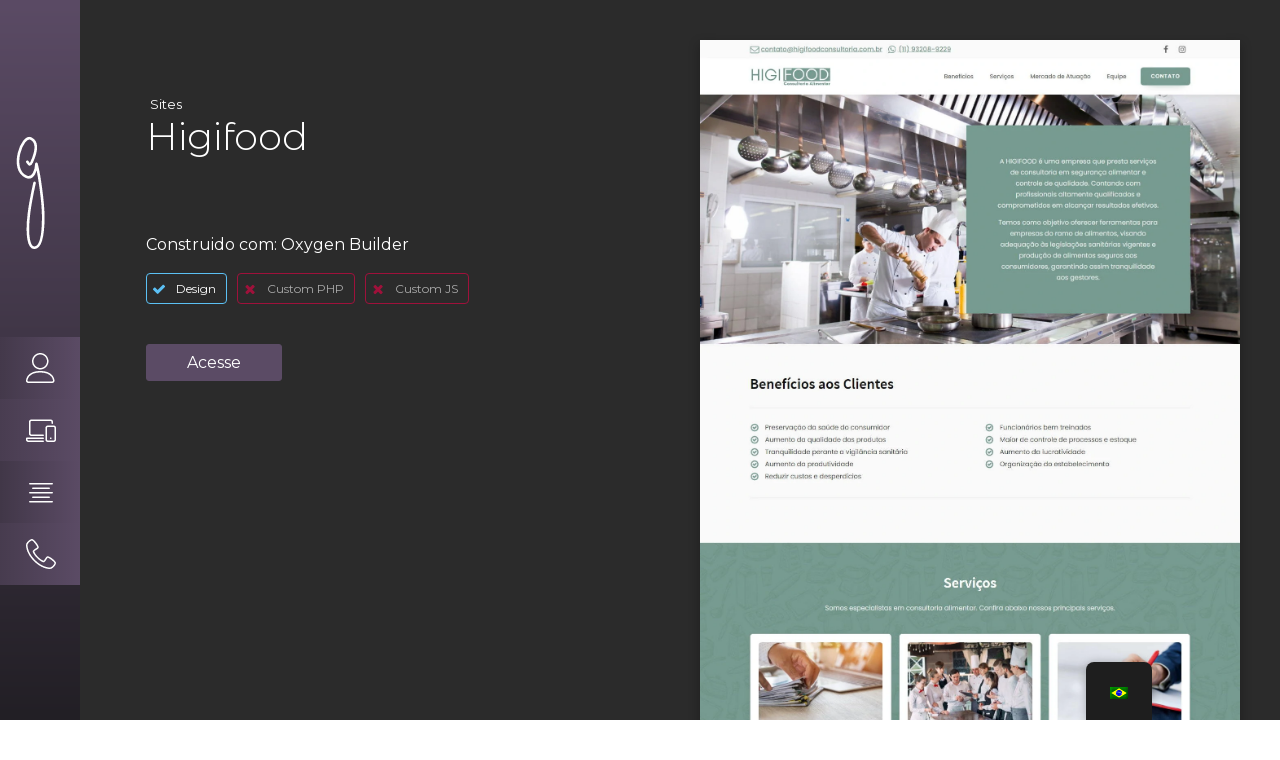

--- FILE ---
content_type: text/html; charset=UTF-8
request_url: https://untura.com/portfolio/higifood/
body_size: 12729
content:
<!DOCTYPE html><html lang="pt-BR" prefix="og: https://ogp.me/ns#" ><head><meta charset="UTF-8"><meta name="viewport" content="width=device-width, initial-scale=1.0"><link rel="manifest" href="/superpwa-manifest.json"><meta name="theme-color" content="#333333"><meta name="mobile-web-app-capable" content="yes"><meta name="apple-touch-fullscreen" content="yes"><meta name="apple-mobile-web-app-title" content="Gabriel Untura"><meta name="application-name" content="Gabriel Untura"><meta name="apple-mobile-web-app-capable" content="yes"><meta name="apple-mobile-web-app-status-bar-style" content="default"><link rel="apple-touch-icon"  href="https://untura.com/wp-content/uploads/2018/10/gabriel-teste-pwa-2.png"><link rel="apple-touch-icon" sizes="192x192" href="https://untura.com/wp-content/uploads/2018/10/gabriel-teste-pwa-2.png">  <script defer type='text/javascript' src='//ajax.googleapis.com/ajax/libs/webfont/1/webfont.js'></script> <script defer src="[data-uri]"></script> <style>img:is([sizes="auto" i], [sizes^="auto," i]) { contain-intrinsic-size: 3000px 1500px }</style> <script defer src="[data-uri]"></script> <link media="all" href="https://untura.com/wp-content/cache/autoptimize/css/autoptimize_88ce38d0df7852a108ac46453c1d78ef.css" rel="stylesheet"><title>Higifood - Gabriel Untura</title><meta name="robots" content="index, follow, max-snippet:-1, max-video-preview:-1, max-image-preview:large"/><link rel="canonical" href="https://untura.com/portfolio/higifood/" /><meta property="og:locale" content="pt_BR" /><meta property="og:type" content="article" /><meta property="og:title" content="Higifood - Gabriel Untura" /><meta property="og:url" content="https://untura.com/portfolio/higifood/" /><meta property="og:site_name" content="Gabriel Untura" /><meta property="og:updated_time" content="2021-01-13T20:54:50-03:00" /><meta property="og:image" content="https://untura.com/wp-content/uploads/2020/11/screencapture-higifoodconsultoria-br-2020-11-09-20_34_29-258x1024.jpg" /><meta property="og:image:secure_url" content="https://untura.com/wp-content/uploads/2020/11/screencapture-higifoodconsultoria-br-2020-11-09-20_34_29-258x1024.jpg" /><meta property="og:image:width" content="258" /><meta property="og:image:height" content="1024" /><meta property="og:image:alt" content="Higifood" /><meta property="og:image:type" content="image/jpeg" /><meta name="twitter:card" content="summary_large_image" /><meta name="twitter:title" content="Higifood - Gabriel Untura" /><meta name="twitter:image" content="https://untura.com/wp-content/uploads/2020/11/screencapture-higifoodconsultoria-br-2020-11-09-20_34_29-258x1024.jpg" /><link rel='dns-prefetch' href='//fonts.googleapis.com' /><style id='safe-svg-svg-icon-style-inline-css' type='text/css'>.safe-svg-cover{text-align:center}.safe-svg-cover .safe-svg-inside{display:inline-block;max-width:100%}.safe-svg-cover svg{height:100%;max-height:100%;max-width:100%;width:100%}</style><style id='classic-theme-styles-inline-css' type='text/css'>/*! This file is auto-generated */
.wp-block-button__link{color:#fff;background-color:#32373c;border-radius:9999px;box-shadow:none;text-decoration:none;padding:calc(.667em + 2px) calc(1.333em + 2px);font-size:1.125em}.wp-block-file__button{background:#32373c;color:#fff;text-decoration:none}</style><style id='global-styles-inline-css' type='text/css'>:root{--wp--preset--aspect-ratio--square: 1;--wp--preset--aspect-ratio--4-3: 4/3;--wp--preset--aspect-ratio--3-4: 3/4;--wp--preset--aspect-ratio--3-2: 3/2;--wp--preset--aspect-ratio--2-3: 2/3;--wp--preset--aspect-ratio--16-9: 16/9;--wp--preset--aspect-ratio--9-16: 9/16;--wp--preset--color--black: #000000;--wp--preset--color--cyan-bluish-gray: #abb8c3;--wp--preset--color--white: #ffffff;--wp--preset--color--pale-pink: #f78da7;--wp--preset--color--vivid-red: #cf2e2e;--wp--preset--color--luminous-vivid-orange: #ff6900;--wp--preset--color--luminous-vivid-amber: #fcb900;--wp--preset--color--light-green-cyan: #7bdcb5;--wp--preset--color--vivid-green-cyan: #00d084;--wp--preset--color--pale-cyan-blue: #8ed1fc;--wp--preset--color--vivid-cyan-blue: #0693e3;--wp--preset--color--vivid-purple: #9b51e0;--wp--preset--gradient--vivid-cyan-blue-to-vivid-purple: linear-gradient(135deg,rgba(6,147,227,1) 0%,rgb(155,81,224) 100%);--wp--preset--gradient--light-green-cyan-to-vivid-green-cyan: linear-gradient(135deg,rgb(122,220,180) 0%,rgb(0,208,130) 100%);--wp--preset--gradient--luminous-vivid-amber-to-luminous-vivid-orange: linear-gradient(135deg,rgba(252,185,0,1) 0%,rgba(255,105,0,1) 100%);--wp--preset--gradient--luminous-vivid-orange-to-vivid-red: linear-gradient(135deg,rgba(255,105,0,1) 0%,rgb(207,46,46) 100%);--wp--preset--gradient--very-light-gray-to-cyan-bluish-gray: linear-gradient(135deg,rgb(238,238,238) 0%,rgb(169,184,195) 100%);--wp--preset--gradient--cool-to-warm-spectrum: linear-gradient(135deg,rgb(74,234,220) 0%,rgb(151,120,209) 20%,rgb(207,42,186) 40%,rgb(238,44,130) 60%,rgb(251,105,98) 80%,rgb(254,248,76) 100%);--wp--preset--gradient--blush-light-purple: linear-gradient(135deg,rgb(255,206,236) 0%,rgb(152,150,240) 100%);--wp--preset--gradient--blush-bordeaux: linear-gradient(135deg,rgb(254,205,165) 0%,rgb(254,45,45) 50%,rgb(107,0,62) 100%);--wp--preset--gradient--luminous-dusk: linear-gradient(135deg,rgb(255,203,112) 0%,rgb(199,81,192) 50%,rgb(65,88,208) 100%);--wp--preset--gradient--pale-ocean: linear-gradient(135deg,rgb(255,245,203) 0%,rgb(182,227,212) 50%,rgb(51,167,181) 100%);--wp--preset--gradient--electric-grass: linear-gradient(135deg,rgb(202,248,128) 0%,rgb(113,206,126) 100%);--wp--preset--gradient--midnight: linear-gradient(135deg,rgb(2,3,129) 0%,rgb(40,116,252) 100%);--wp--preset--font-size--small: 13px;--wp--preset--font-size--medium: 20px;--wp--preset--font-size--large: 36px;--wp--preset--font-size--x-large: 42px;--wp--preset--spacing--20: 0.44rem;--wp--preset--spacing--30: 0.67rem;--wp--preset--spacing--40: 1rem;--wp--preset--spacing--50: 1.5rem;--wp--preset--spacing--60: 2.25rem;--wp--preset--spacing--70: 3.38rem;--wp--preset--spacing--80: 5.06rem;--wp--preset--shadow--natural: 6px 6px 9px rgba(0, 0, 0, 0.2);--wp--preset--shadow--deep: 12px 12px 50px rgba(0, 0, 0, 0.4);--wp--preset--shadow--sharp: 6px 6px 0px rgba(0, 0, 0, 0.2);--wp--preset--shadow--outlined: 6px 6px 0px -3px rgba(255, 255, 255, 1), 6px 6px rgba(0, 0, 0, 1);--wp--preset--shadow--crisp: 6px 6px 0px rgba(0, 0, 0, 1);}:where(.is-layout-flex){gap: 0.5em;}:where(.is-layout-grid){gap: 0.5em;}body .is-layout-flex{display: flex;}.is-layout-flex{flex-wrap: wrap;align-items: center;}.is-layout-flex > :is(*, div){margin: 0;}body .is-layout-grid{display: grid;}.is-layout-grid > :is(*, div){margin: 0;}:where(.wp-block-columns.is-layout-flex){gap: 2em;}:where(.wp-block-columns.is-layout-grid){gap: 2em;}:where(.wp-block-post-template.is-layout-flex){gap: 1.25em;}:where(.wp-block-post-template.is-layout-grid){gap: 1.25em;}.has-black-color{color: var(--wp--preset--color--black) !important;}.has-cyan-bluish-gray-color{color: var(--wp--preset--color--cyan-bluish-gray) !important;}.has-white-color{color: var(--wp--preset--color--white) !important;}.has-pale-pink-color{color: var(--wp--preset--color--pale-pink) !important;}.has-vivid-red-color{color: var(--wp--preset--color--vivid-red) !important;}.has-luminous-vivid-orange-color{color: var(--wp--preset--color--luminous-vivid-orange) !important;}.has-luminous-vivid-amber-color{color: var(--wp--preset--color--luminous-vivid-amber) !important;}.has-light-green-cyan-color{color: var(--wp--preset--color--light-green-cyan) !important;}.has-vivid-green-cyan-color{color: var(--wp--preset--color--vivid-green-cyan) !important;}.has-pale-cyan-blue-color{color: var(--wp--preset--color--pale-cyan-blue) !important;}.has-vivid-cyan-blue-color{color: var(--wp--preset--color--vivid-cyan-blue) !important;}.has-vivid-purple-color{color: var(--wp--preset--color--vivid-purple) !important;}.has-black-background-color{background-color: var(--wp--preset--color--black) !important;}.has-cyan-bluish-gray-background-color{background-color: var(--wp--preset--color--cyan-bluish-gray) !important;}.has-white-background-color{background-color: var(--wp--preset--color--white) !important;}.has-pale-pink-background-color{background-color: var(--wp--preset--color--pale-pink) !important;}.has-vivid-red-background-color{background-color: var(--wp--preset--color--vivid-red) !important;}.has-luminous-vivid-orange-background-color{background-color: var(--wp--preset--color--luminous-vivid-orange) !important;}.has-luminous-vivid-amber-background-color{background-color: var(--wp--preset--color--luminous-vivid-amber) !important;}.has-light-green-cyan-background-color{background-color: var(--wp--preset--color--light-green-cyan) !important;}.has-vivid-green-cyan-background-color{background-color: var(--wp--preset--color--vivid-green-cyan) !important;}.has-pale-cyan-blue-background-color{background-color: var(--wp--preset--color--pale-cyan-blue) !important;}.has-vivid-cyan-blue-background-color{background-color: var(--wp--preset--color--vivid-cyan-blue) !important;}.has-vivid-purple-background-color{background-color: var(--wp--preset--color--vivid-purple) !important;}.has-black-border-color{border-color: var(--wp--preset--color--black) !important;}.has-cyan-bluish-gray-border-color{border-color: var(--wp--preset--color--cyan-bluish-gray) !important;}.has-white-border-color{border-color: var(--wp--preset--color--white) !important;}.has-pale-pink-border-color{border-color: var(--wp--preset--color--pale-pink) !important;}.has-vivid-red-border-color{border-color: var(--wp--preset--color--vivid-red) !important;}.has-luminous-vivid-orange-border-color{border-color: var(--wp--preset--color--luminous-vivid-orange) !important;}.has-luminous-vivid-amber-border-color{border-color: var(--wp--preset--color--luminous-vivid-amber) !important;}.has-light-green-cyan-border-color{border-color: var(--wp--preset--color--light-green-cyan) !important;}.has-vivid-green-cyan-border-color{border-color: var(--wp--preset--color--vivid-green-cyan) !important;}.has-pale-cyan-blue-border-color{border-color: var(--wp--preset--color--pale-cyan-blue) !important;}.has-vivid-cyan-blue-border-color{border-color: var(--wp--preset--color--vivid-cyan-blue) !important;}.has-vivid-purple-border-color{border-color: var(--wp--preset--color--vivid-purple) !important;}.has-vivid-cyan-blue-to-vivid-purple-gradient-background{background: var(--wp--preset--gradient--vivid-cyan-blue-to-vivid-purple) !important;}.has-light-green-cyan-to-vivid-green-cyan-gradient-background{background: var(--wp--preset--gradient--light-green-cyan-to-vivid-green-cyan) !important;}.has-luminous-vivid-amber-to-luminous-vivid-orange-gradient-background{background: var(--wp--preset--gradient--luminous-vivid-amber-to-luminous-vivid-orange) !important;}.has-luminous-vivid-orange-to-vivid-red-gradient-background{background: var(--wp--preset--gradient--luminous-vivid-orange-to-vivid-red) !important;}.has-very-light-gray-to-cyan-bluish-gray-gradient-background{background: var(--wp--preset--gradient--very-light-gray-to-cyan-bluish-gray) !important;}.has-cool-to-warm-spectrum-gradient-background{background: var(--wp--preset--gradient--cool-to-warm-spectrum) !important;}.has-blush-light-purple-gradient-background{background: var(--wp--preset--gradient--blush-light-purple) !important;}.has-blush-bordeaux-gradient-background{background: var(--wp--preset--gradient--blush-bordeaux) !important;}.has-luminous-dusk-gradient-background{background: var(--wp--preset--gradient--luminous-dusk) !important;}.has-pale-ocean-gradient-background{background: var(--wp--preset--gradient--pale-ocean) !important;}.has-electric-grass-gradient-background{background: var(--wp--preset--gradient--electric-grass) !important;}.has-midnight-gradient-background{background: var(--wp--preset--gradient--midnight) !important;}.has-small-font-size{font-size: var(--wp--preset--font-size--small) !important;}.has-medium-font-size{font-size: var(--wp--preset--font-size--medium) !important;}.has-large-font-size{font-size: var(--wp--preset--font-size--large) !important;}.has-x-large-font-size{font-size: var(--wp--preset--font-size--x-large) !important;}
:where(.wp-block-post-template.is-layout-flex){gap: 1.25em;}:where(.wp-block-post-template.is-layout-grid){gap: 1.25em;}
:where(.wp-block-columns.is-layout-flex){gap: 2em;}:where(.wp-block-columns.is-layout-grid){gap: 2em;}
:root :where(.wp-block-pullquote){font-size: 1.5em;line-height: 1.6;}</style><link rel='stylesheet' id='google-fonts-css' href='//fonts.googleapis.com/css2?family=Source+Code+Pro&#038;display=swap&#038;ver=6.7.4' type='text/css' media='all' /><style id='akismet-widget-style-inline-css' type='text/css'>.a-stats {
				--akismet-color-mid-green: #357b49;
				--akismet-color-white: #fff;
				--akismet-color-light-grey: #f6f7f7;

				max-width: 350px;
				width: auto;
			}

			.a-stats * {
				all: unset;
				box-sizing: border-box;
			}

			.a-stats strong {
				font-weight: 600;
			}

			.a-stats a.a-stats__link,
			.a-stats a.a-stats__link:visited,
			.a-stats a.a-stats__link:active {
				background: var(--akismet-color-mid-green);
				border: none;
				box-shadow: none;
				border-radius: 8px;
				color: var(--akismet-color-white);
				cursor: pointer;
				display: block;
				font-family: -apple-system, BlinkMacSystemFont, 'Segoe UI', 'Roboto', 'Oxygen-Sans', 'Ubuntu', 'Cantarell', 'Helvetica Neue', sans-serif;
				font-weight: 500;
				padding: 12px;
				text-align: center;
				text-decoration: none;
				transition: all 0.2s ease;
			}

			/* Extra specificity to deal with TwentyTwentyOne focus style */
			.widget .a-stats a.a-stats__link:focus {
				background: var(--akismet-color-mid-green);
				color: var(--akismet-color-white);
				text-decoration: none;
			}

			.a-stats a.a-stats__link:hover {
				filter: brightness(110%);
				box-shadow: 0 4px 12px rgba(0, 0, 0, 0.06), 0 0 2px rgba(0, 0, 0, 0.16);
			}

			.a-stats .count {
				color: var(--akismet-color-white);
				display: block;
				font-size: 1.5em;
				line-height: 1.4;
				padding: 0 13px;
				white-space: nowrap;
			}</style> <script type="text/javascript" src="https://untura.com/wp-includes/js/jquery/jquery.min.js?ver=3.7.1" id="jquery-core-js"></script> <link rel="https://api.w.org/" href="https://untura.com/wp-json/" /><link rel="alternate" title="JSON" type="application/json" href="https://untura.com/wp-json/wp/v2/portfolio/256" /><link rel="EditURI" type="application/rsd+xml" title="RSD" href="https://untura.com/xmlrpc.php?rsd" /><link rel='shortlink' href='https://untura.com/?p=256' /><link rel="alternate" title="oEmbed (JSON)" type="application/json+oembed" href="https://untura.com/wp-json/oembed/1.0/embed?url=https%3A%2F%2Funtura.com%2Fportfolio%2Fhigifood%2F" /><link rel="alternate" title="oEmbed (XML)" type="text/xml+oembed" href="https://untura.com/wp-json/oembed/1.0/embed?url=https%3A%2F%2Funtura.com%2Fportfolio%2Fhigifood%2F&#038;format=xml" /><link rel="alternate" hreflang="pt-BR" href="https://untura.com/portfolio/higifood/"/><link rel="alternate" hreflang="en-US" href="https://untura.com/en/portfolio/higifood/"/><link rel="alternate" hreflang="pt" href="https://untura.com/portfolio/higifood/"/><link rel="alternate" hreflang="en" href="https://untura.com/en/portfolio/higifood/"/><link rel="icon" href="https://untura.com/wp-content/uploads/2021/04/cropped-gu-favicon-32x32.png" sizes="32x32" /><link rel="icon" href="https://untura.com/wp-content/uploads/2021/04/cropped-gu-favicon-192x192.png" sizes="192x192" /><meta name="msapplication-TileImage" content="https://untura.com/wp-content/uploads/2021/04/cropped-gu-favicon-270x270.png" /><link rel='stylesheet' id='oxygen-cache-5-css' href='https://untura.com/wp-content/cache/autoptimize/css/autoptimize_single_793fbf09b3dce6504fa49bfab7b7557c.css?cache=1679525673&#038;ver=42' type='text/css' media='all' /><link rel='stylesheet' id='oxygen-cache-44-css' href='https://untura.com/wp-content/cache/autoptimize/css/autoptimize_single_ed0f62ab2df2f815321cebb766c4e8aa.css?cache=1678131949&#038;ver=42' type='text/css' media='all' /><link rel='stylesheet' id='oxygen-universal-styles-css' href='https://untura.com/wp-content/cache/autoptimize/css/autoptimize_single_a201c4a89af7a0e2292e8a1cc25a1866.css?cache=1705004079&#038;ver=42' type='text/css' media='all' /></head><body class="portfolio-template-default single single-portfolio postid-256  wp-embed-responsive oxygen-body translatepress-pt_BR" > <noscript><iframe src="https://www.googletagmanager.com/ns.html?id=GTM-MZZ99DK"
 height="0" width="0" style="display:none;visibility:hidden"></iframe></noscript><header id="section-195-5" class=" ct-section" ><div class="ct-section-inner-wrap"><nav id="div_block-229-5" class="ct-div-block" ><a id="link-232-5" class="ct-link" href="/" target="_self"  ><div id="code_block-233-5" class="ct-code-block" ><svg xmlns="http://www.w3.org/2000/svg" width="100%" viewBox="0 0 74 178" fill="none"> <path id="rubrica" d="M17.5001 41.5C19.5001 44 21.0001 49.5 24.5001 41.5C28.0001 33.5 36.5001 12 23.0001 5.50003C9.50009 -0.999974 -10 53 15.5001 64.5C27.1513 69.7545 31.1668 53 31.5001 44.5C36.0001 61.6667 42.0001 104.074 42.0001 127C42.0001 160 37.0001 174 28.5001 174.5C20.0001 175 15.7073 156.296 20.0001 121C24.5001 84 44.5001 7.5 44.5001 7.5C41.5001 15.3333 37.3001 31.9 44.5001 35.5C51.7001 39.1 56.1668 15.3333 57.5001 3C56.3334 11.6667 56.2001 32.1 65.0001 44.5C67.5001 48 74.0001 33 69.5001 28" stroke="white" stroke-width="4" stroke-linecap="round" stroke-linejoin="round"/> </svg></div></a></nav><a id="link-141-5" class="ct-link linkwrap-botaomenu" href="/#quem" target="_self"  ><div id="text_block-146-5" class="ct-text-block texto-menufixo" >Quem</div><div id="fancy_icon-139-5" class="ct-fancy-icon icon-menufixo" ><svg id="svg-fancy_icon-139-5"><use xlink:href="#Lineariconsicon-user"></use></svg></div></a><a id="link-200-5" class="ct-link linkwrap-botaomenu" href="/#portfolio" target="_self"  ><div id="text_block-201-5" class="ct-text-block texto-menufixo" >Portfolio</div><div id="fancy_icon-202-5" class="ct-fancy-icon icon-menufixo" ><svg id="svg-fancy_icon-202-5"><use xlink:href="#Lineariconsicon-laptop-phone"></use></svg></div></a><a id="link-205-5" class="ct-link linkwrap-botaomenu" href="/#leia" target="_self"  ><div id="text_block-206-5" class="ct-text-block texto-menufixo" >Leia</div><div id="fancy_icon-207-5" class="ct-fancy-icon icon-menufixo" ><svg id="svg-fancy_icon-207-5"><use xlink:href="#Lineariconsicon-text-align-center"></use></svg></div></a><a id="link-208-5" class="ct-link linkwrap-botaomenu" href="/#alo" target="_self"  ><div id="text_block-209-5" class="ct-text-block texto-menufixo" >Contato</div><div id="fancy_icon-210-5" class="ct-fancy-icon icon-menufixo" ><svg id="svg-fancy_icon-210-5"><use xlink:href="#Lineariconsicon-phone-handset"></use></svg></div></a></div></header><div id="site-content" class="ct-div-block" ><section id="section-3-44" class=" ct-section" ><div class="ct-section-inner-wrap"><div id="new_columns-8-44" class="ct-new-columns" ><div id="div_block-9-44" class="ct-div-block" ><div id="div_block-24-44" class="ct-div-block sticky" ><div id="text_block-16-44" class="ct-text-block categoria" ><span id="span-18-44" class="ct-span" ><a href="https://untura.com/tipo/sites/" rel="tag">Sites</a></span></div><h1 id="headline-5-44" class="ct-headline"><span id="span-7-44" class="ct-span" >Higifood</span></h1><div id="div_block-15-44" class="ct-div-block" ><div id="text_block-51-44" class="ct-text-block" ><span id="span-53-44" class="ct-span oxy-stock-content-styles" ></span></div></div><div id="text_block-21-44" class="ct-text-block" >Construido com: <span id="span-23-44" class="ct-span" >Oxygen Builder</span></div><div id="div_block-25-44" class="ct-div-block tarefas" ><div id="div_block-32-44" class="ct-div-block tarefa tarefa-feita" ><div id="fancy_icon-33-44" class="ct-fancy-icon tarefa-icone" ><svg id="svg-fancy_icon-33-44"><use xlink:href="#FontAwesomeicon-check"></use></svg></div><div id="text_block-34-44" class="ct-text-block tarefa-titulo" >Design</div></div><div id="div_block-35-44" class="ct-div-block tarefa-nao-feita tarefa" ><div id="fancy_icon-36-44" class="ct-fancy-icon tarefa-icone" ><svg id="svg-fancy_icon-36-44"><use xlink:href="#FontAwesomeicon-close"></use></svg></div><div id="text_block-37-44" class="ct-text-block tarefa-titulo" >Custom PHP</div></div><div id="div_block-44-44" class="ct-div-block tarefa-nao-feita tarefa" ><div id="fancy_icon-45-44" class="ct-fancy-icon tarefa-icone" ><svg id="svg-fancy_icon-45-44"><use xlink:href="#FontAwesomeicon-close"></use></svg></div><div id="text_block-46-44" class="ct-text-block tarefa-titulo" >Custom JS</div></div></div><a id="link_button-20-44" class="ct-link-button" href="https://higifoodconsultoria.com.br/" target="_blank" rel="nofollow" >Acesse</a><div id="code_block-19-44" class="ct-code-block" ><!––
hello world!––></div></div></div><div id="div_block-10-44" class="ct-div-block" ><img  id="image-4-44" alt="" src="https://untura.com/wp-content/uploads/2020/11/screencapture-higifoodconsultoria-br-2020-11-09-20_34_29.jpg" class="ct-image"/></div></div></div></section></div><section id="section-133-5" class=" ct-section" ><div class="ct-section-inner-wrap"><div id="new_columns-134-5" class="ct-new-columns" ><div id="div_block-135-5" class="ct-div-block coluna-menufixo-mobile" ><a id="link-197-5" class="ct-link linkwrap-botaomenu" href="/" target="_self"  ><div id="fancy_icon-198-5" class="ct-fancy-icon icon-menufixo-mobile" ><svg id="svg-fancy_icon-198-5"><use xlink:href="#Lineariconsicon-home"></use></svg></div><div id="text_block-199-5" class="ct-text-block texto-menufixo-mobile" >Home</div></a></div><div id="div_block-220-5" class="ct-div-block coluna-menufixo-mobile" ><a id="link-221-5" class="ct-link linkwrap-botaomenu" href="/#quem" target="_self"  ><div id="fancy_icon-222-5" class="ct-fancy-icon icon-menufixo-mobile" ><svg id="svg-fancy_icon-222-5"><use xlink:href="#Lineariconsicon-user"></use></svg></div><div id="text_block-223-5" class="ct-text-block texto-menufixo-mobile" >QUEM</div></a></div><div id="div_block-136-5" class="ct-div-block coluna-menufixo-mobile" ><a id="link-148-5" class="ct-link linkwrap-botaomenu" href="/#portfolio" target="_self"  ><div id="fancy_icon-149-5" class="ct-fancy-icon icon-menufixo-mobile" ><svg id="svg-fancy_icon-149-5"><use xlink:href="#Lineariconsicon-laptop-phone"></use></svg></div><div id="text_block-150-5" class="ct-text-block texto-menufixo-mobile" >PORTFOLIO</div></a></div><div id="div_block-152-5" class="ct-div-block coluna-menufixo-mobile" ><a id="link-153-5" class="ct-link linkwrap-botaomenu" href="/#leia" target="_self"  ><div id="fancy_icon-154-5" class="ct-fancy-icon icon-menufixo-mobile" ><svg id="svg-fancy_icon-154-5"><use xlink:href="#Lineariconsicon-text-align-center"></use></svg></div><div id="text_block-155-5" class="ct-text-block texto-menufixo-mobile" >LEIA</div></a></div><div id="div_block-156-5" class="ct-div-block coluna-menufixo-mobile" ><a id="link-157-5" class="ct-link linkwrap-botaomenu" href="/#alo" target="_self"  ><div id="fancy_icon-158-5" class="ct-fancy-icon icon-menufixo-mobile" ><svg id="svg-fancy_icon-158-5"><use xlink:href="#Lineariconsicon-envelope"></use></svg></div><div id="text_block-159-5" class="ct-text-block texto-menufixo-mobile" >ALÔ</div></a></div></div></div></section><section id="section-8-5" class=" ct-section " ><div class="ct-section-inner-wrap"><div id="new_columns-9-5" class="ct-new-columns" ><div id="div_block-10-5" class="ct-div-block " ><a id="link-11-5" class="ct-link atomic-logo" href="/" target="_self"  ><h1 id="headline-181-5" class="ct-headline">Gabriel Untura</h1></a></div><div id="div_block-14-5" class="ct-div-block " ><nav id="_nav_menu-160-5" class="oxy-nav-menu oxy-nav-menu-dropdown-arrow" ><div class='oxy-menu-toggle'><div class='oxy-nav-menu-hamburger-wrap'><div class='oxy-nav-menu-hamburger'><div class='oxy-nav-menu-hamburger-line'></div><div class='oxy-nav-menu-hamburger-line'></div><div class='oxy-nav-menu-hamburger-line'></div></div></div></div><div class="menu-home-container"><ul id="menu-home" class="oxy-nav-menu-list"><li id="menu-item-12" class="menu-item menu-item-type-custom menu-item-object-custom menu-item-12"><a href="/#quem">Quem?</a></li><li id="menu-item-11" class="menu-item menu-item-type-custom menu-item-object-custom menu-item-11"><a href="/#portfolio">Portfolio</a></li><li id="menu-item-14" class="menu-item menu-item-type-custom menu-item-object-custom menu-item-14"><a href="/#leia">Leia</a></li><li id="menu-item-18" class="menu-item menu-item-type-custom menu-item-object-custom menu-item-18"><a href="/#alo">Me dá um alô</a></li></ul></div></nav></div><div id="div_block-16-5" class="ct-div-block atomic-footer-1-column" ><div id="_social_icons-17-5" class="oxy-social-icons" ><a href='https://www.facebook.com/gabrieluntura' target='_blank' class='oxy-social-icons-facebook'><svg><title>Visit our Facebook</title><use xlink:href='#oxy-social-icons-icon-facebook'></use></svg></a><a href='https://instagram.com/gabrieluntura' target='_blank' class='oxy-social-icons-instagram'><svg><title>Visit our Instagram</title><use xlink:href='#oxy-social-icons-icon-instagram'></use></svg></a></div></div></div></div></section> <template id="tp-language" data-tp-language="pt_BR"></template><style>.ct-FontAwesomeicon-close{width:0.78125em}</style><?xml version="1.0"?><svg xmlns="http://www.w3.org/2000/svg" xmlns:xlink="http://www.w3.org/1999/xlink" style="position: absolute; width: 0; height: 0; overflow: hidden;" version="1.1"><defs><symbol id="FontAwesomeicon-check" viewBox="0 0 32 32"><title>check</title><path class="path1" d="M29.839 10.107q0 0.714-0.5 1.214l-15.357 15.357q-0.5 0.5-1.214 0.5t-1.214-0.5l-8.893-8.893q-0.5-0.5-0.5-1.214t0.5-1.214l2.429-2.429q0.5-0.5 1.214-0.5t1.214 0.5l5.25 5.268 11.714-11.732q0.5-0.5 1.214-0.5t1.214 0.5l2.429 2.429q0.5 0.5 0.5 1.214z"/></symbol><symbol id="FontAwesomeicon-close" viewBox="0 0 25 32"><title>close</title><path class="path1" d="M23.179 23.607q0 0.714-0.5 1.214l-2.429 2.429q-0.5 0.5-1.214 0.5t-1.214-0.5l-5.25-5.25-5.25 5.25q-0.5 0.5-1.214 0.5t-1.214-0.5l-2.429-2.429q-0.5-0.5-0.5-1.214t0.5-1.214l5.25-5.25-5.25-5.25q-0.5-0.5-0.5-1.214t0.5-1.214l2.429-2.429q0.5-0.5 1.214-0.5t1.214 0.5l5.25 5.25 5.25-5.25q0.5-0.5 1.214-0.5t1.214 0.5l2.429 2.429q0.5 0.5 0.5 1.214t-0.5 1.214l-5.25 5.25 5.25 5.25q0.5 0.5 0.5 1.214z"/></symbol></defs></svg><?xml version="1.0"?><svg xmlns="http://www.w3.org/2000/svg" xmlns:xlink="http://www.w3.org/1999/xlink" style="position: absolute; width: 0; height: 0; overflow: hidden;" version="1.1"><defs><symbol id="Lineariconsicon-home" viewBox="0 0 20 20"><title>home</title><path class="path1" d="M19.871 12.165l-8.829-9.758c-0.274-0.303-0.644-0.47-1.042-0.47-0 0 0 0 0 0-0.397 0-0.767 0.167-1.042 0.47l-8.829 9.758c-0.185 0.205-0.169 0.521 0.035 0.706 0.096 0.087 0.216 0.129 0.335 0.129 0.136 0 0.272-0.055 0.371-0.165l2.129-2.353v8.018c0 0.827 0.673 1.5 1.5 1.5h11c0.827 0 1.5-0.673 1.5-1.5v-8.018l2.129 2.353c0.185 0.205 0.501 0.221 0.706 0.035s0.221-0.501 0.035-0.706zM12 19h-4v-4.5c0-0.276 0.224-0.5 0.5-0.5h3c0.276 0 0.5 0.224 0.5 0.5v4.5zM16 18.5c0 0.276-0.224 0.5-0.5 0.5h-2.5v-4.5c0-0.827-0.673-1.5-1.5-1.5h-3c-0.827 0-1.5 0.673-1.5 1.5v4.5h-2.5c-0.276 0-0.5-0.224-0.5-0.5v-9.123l5.7-6.3c0.082-0.091 0.189-0.141 0.3-0.141s0.218 0.050 0.3 0.141l5.7 6.3v9.123z"/></symbol><symbol id="Lineariconsicon-envelope" viewBox="0 0 20 20"><title>envelope</title><path class="path1" d="M17.5 6h-16c-0.827 0-1.5 0.673-1.5 1.5v9c0 0.827 0.673 1.5 1.5 1.5h16c0.827 0 1.5-0.673 1.5-1.5v-9c0-0.827-0.673-1.5-1.5-1.5zM17.5 7c0.030 0 0.058 0.003 0.087 0.008l-7.532 5.021c-0.29 0.193-0.819 0.193-1.109 0l-7.532-5.021c0.028-0.005 0.057-0.008 0.087-0.008h16zM17.5 17h-16c-0.276 0-0.5-0.224-0.5-0.5v-8.566l7.391 4.927c0.311 0.207 0.71 0.311 1.109 0.311s0.798-0.104 1.109-0.311l7.391-4.927v8.566c0 0.276-0.224 0.5-0.5 0.5z"/></symbol><symbol id="Lineariconsicon-user" viewBox="0 0 20 20"><title>user</title><path class="path1" d="M9.5 11c-3.033 0-5.5-2.467-5.5-5.5s2.467-5.5 5.5-5.5 5.5 2.467 5.5 5.5-2.467 5.5-5.5 5.5zM9.5 1c-2.481 0-4.5 2.019-4.5 4.5s2.019 4.5 4.5 4.5c2.481 0 4.5-2.019 4.5-4.5s-2.019-4.5-4.5-4.5z"/><path class="path2" d="M17.5 20h-16c-0.827 0-1.5-0.673-1.5-1.5 0-0.068 0.014-1.685 1.225-3.3 0.705-0.94 1.67-1.687 2.869-2.219 1.464-0.651 3.283-0.981 5.406-0.981s3.942 0.33 5.406 0.981c1.199 0.533 2.164 1.279 2.869 2.219 1.211 1.615 1.225 3.232 1.225 3.3 0 0.827-0.673 1.5-1.5 1.5zM9.5 13c-3.487 0-6.060 0.953-7.441 2.756-1.035 1.351-1.058 2.732-1.059 2.746 0 0.274 0.224 0.498 0.5 0.498h16c0.276 0 0.5-0.224 0.5-0.5-0-0.012-0.023-1.393-1.059-2.744-1.382-1.803-3.955-2.756-7.441-2.756z"/></symbol><symbol id="Lineariconsicon-phone-handset" viewBox="0 0 20 20"><title>phone-handset</title><path class="path1" d="M16 20c-1.771 0-3.655-0.502-5.6-1.492-1.793-0.913-3.564-2.22-5.122-3.78s-2.863-3.333-3.775-5.127c-0.988-1.946-1.49-3.83-1.49-5.601 0-1.148 1.070-2.257 1.529-2.68 0.661-0.609 1.701-1.32 2.457-1.32 0.376 0 0.816 0.246 1.387 0.774 0.425 0.394 0.904 0.928 1.383 1.544 0.289 0.372 1.73 2.271 1.73 3.182 0 0.747-0.845 1.267-1.739 1.816-0.346 0.212-0.703 0.432-0.961 0.639-0.276 0.221-0.325 0.338-0.333 0.364 0.949 2.366 3.85 5.267 6.215 6.215 0.021-0.007 0.138-0.053 0.363-0.333 0.207-0.258 0.427-0.616 0.639-0.961 0.55-0.894 1.069-1.739 1.816-1.739 0.911 0 2.81 1.441 3.182 1.73 0.616 0.479 1.15 0.958 1.544 1.383 0.528 0.57 0.774 1.011 0.774 1.387 0 0.756-0.711 1.799-1.319 2.463-0.424 0.462-1.533 1.537-2.681 1.537zM3.994 1c-0.268 0.005-0.989 0.333-1.773 1.055-0.744 0.686-1.207 1.431-1.207 1.945 0 6.729 8.264 15 14.986 15 0.513 0 1.258-0.465 1.944-1.213 0.723-0.788 1.051-1.512 1.056-1.781-0.032-0.19-0.558-0.929-1.997-2.037-1.237-0.952-2.24-1.463-2.498-1.469-0.018 0.005-0.13 0.048-0.357 0.336-0.197 0.251-0.408 0.594-0.613 0.926-0.56 0.911-1.089 1.772-1.858 1.772-0.124 0-0.246-0.024-0.363-0.071-2.625-1.050-5.729-4.154-6.779-6.779-0.126-0.315-0.146-0.809 0.474-1.371 0.33-0.299 0.786-0.579 1.228-0.851 0.332-0.204 0.676-0.415 0.926-0.613 0.288-0.227 0.331-0.339 0.336-0.357-0.007-0.258-0.517-1.261-1.469-2.498-1.108-1.439-1.847-1.964-2.037-1.997z"/></symbol><symbol id="Lineariconsicon-laptop-phone" viewBox="0 0 20 20"><title>laptop-phone</title><path class="path1" d="M11.5 14h-8c-0.827 0-1.5-0.673-1.5-1.5v-8c0-0.827 0.673-1.5 1.5-1.5h13c0.827 0 1.5 0.673 1.5 1.5v1c0 0.276-0.224 0.5-0.5 0.5s-0.5-0.224-0.5-0.5v-1c0-0.276-0.224-0.5-0.5-0.5h-13c-0.276 0-0.5 0.224-0.5 0.5v8c0 0.276 0.224 0.5 0.5 0.5h8c0.276 0 0.5 0.224 0.5 0.5s-0.224 0.5-0.5 0.5z"/><path class="path2" d="M11.5 18h-10c-0.827 0-1.5-0.673-1.5-1.5v-1c0-0.276 0.224-0.5 0.5-0.5h11c0.276 0 0.5 0.224 0.5 0.5s-0.224 0.5-0.5 0.5h-10.5v0.5c0 0.276 0.224 0.5 0.5 0.5h10c0.276 0 0.5 0.224 0.5 0.5s-0.224 0.5-0.5 0.5z"/><path class="path3" d="M18.5 18h-4c-0.827 0-1.5-0.673-1.5-1.5v-8c0-0.827 0.673-1.5 1.5-1.5h4c0.827 0 1.5 0.673 1.5 1.5v8c0 0.827-0.673 1.5-1.5 1.5zM14.5 8c-0.276 0-0.5 0.224-0.5 0.5v8c0 0.276 0.224 0.5 0.5 0.5h4c0.276 0 0.5-0.224 0.5-0.5v-8c0-0.276-0.224-0.5-0.5-0.5h-4z"/><path class="path4" d="M16.5 16c-0.132 0-0.26-0.053-0.353-0.147s-0.147-0.222-0.147-0.353 0.053-0.261 0.147-0.353c0.093-0.093 0.222-0.147 0.353-0.147s0.261 0.053 0.353 0.147c0.093 0.093 0.147 0.222 0.147 0.353s-0.053 0.261-0.147 0.353c-0.093 0.093-0.222 0.147-0.353 0.147z"/></symbol><symbol id="Lineariconsicon-text-align-center" viewBox="0 0 20 20"><title>text-align-center</title><path class="path1" d="M17.5 5h-15c-0.276 0-0.5-0.224-0.5-0.5s0.224-0.5 0.5-0.5h15c0.276 0 0.5 0.224 0.5 0.5s-0.224 0.5-0.5 0.5z"/><path class="path2" d="M15.5 8h-11c-0.276 0-0.5-0.224-0.5-0.5s0.224-0.5 0.5-0.5h11c0.276 0 0.5 0.224 0.5 0.5s-0.224 0.5-0.5 0.5z"/><path class="path3" d="M17.5 11h-15c-0.276 0-0.5-0.224-0.5-0.5s0.224-0.5 0.5-0.5h15c0.276 0 0.5 0.224 0.5 0.5s-0.224 0.5-0.5 0.5z"/><path class="path4" d="M15.5 14h-11c-0.276 0-0.5-0.224-0.5-0.5s0.224-0.5 0.5-0.5h11c0.276 0 0.5 0.224 0.5 0.5s-0.224 0.5-0.5 0.5z"/><path class="path5" d="M17.5 17h-15c-0.276 0-0.5-0.224-0.5-0.5s0.224-0.5 0.5-0.5h15c0.276 0 0.5 0.224 0.5 0.5s-0.224 0.5-0.5 0.5z"/></symbol></defs></svg><div id="trp-floater-ls" onclick="" data-no-translation class="trp-language-switcher-container trp-floater-ls-flags trp-bottom-right trp-color-dark only-flags" ><div id="trp-floater-ls-current-language" class=""> <a href="#" class="trp-floater-ls-disabled-language trp-ls-disabled-language" onclick="event.preventDefault()"> <img class="trp-flag-image" src="https://untura.com/wp-content/plugins/translatepress-multilingual/assets/images/flags/pt_BR.png" width="18" height="12" alt="pt_BR" title="Portuguese"> </a></div><div id="trp-floater-ls-language-list" class="" ><div class="trp-language-wrap trp-language-wrap-bottom"> <a href="https://untura.com/en/portfolio/higifood/"
 title="English"> <img class="trp-flag-image" src="https://untura.com/wp-content/plugins/translatepress-multilingual/assets/images/flags/en_US.png" width="18" height="12" alt="en_US" title="English"> </a> <a href="#" class="trp-floater-ls-disabled-language trp-ls-disabled-language" onclick="event.preventDefault()"><img class="trp-flag-image" src="https://untura.com/wp-content/plugins/translatepress-multilingual/assets/images/flags/pt_BR.png" width="18" height="12" alt="pt_BR" title="Portuguese"></a></div></div></div> <script defer src="[data-uri]"></script> <svg style="position: absolute; width: 0; height: 0; overflow: hidden;" version="1.1" xmlns="http://www.w3.org/2000/svg" xmlns:xlink="http://www.w3.org/1999/xlink"> <defs> <symbol id="oxy-social-icons-icon-linkedin" viewBox="0 0 32 32"><title>linkedin</title> <path d="M12 12h5.535v2.837h0.079c0.77-1.381 2.655-2.837 5.464-2.837 5.842 0 6.922 3.637 6.922 8.367v9.633h-5.769v-8.54c0-2.037-0.042-4.657-3.001-4.657-3.005 0-3.463 2.218-3.463 4.509v8.688h-5.767v-18z"></path> <path d="M2 12h6v18h-6v-18z"></path> <path d="M8 7c0 1.657-1.343 3-3 3s-3-1.343-3-3c0-1.657 1.343-3 3-3s3 1.343 3 3z"></path> </symbol> <symbol id="oxy-social-icons-icon-facebook" viewBox="0 0 32 32"><title>facebook</title> <path d="M19 6h5v-6h-5c-3.86 0-7 3.14-7 7v3h-4v6h4v16h6v-16h5l1-6h-6v-3c0-0.542 0.458-1 1-1z"></path> </symbol> <symbol id="oxy-social-icons-icon-pinterest" viewBox="0 0 32 32"><title>pinterest</title> <path d="M16 2.138c-7.656 0-13.863 6.206-13.863 13.863 0 5.875 3.656 10.887 8.813 12.906-0.119-1.094-0.231-2.781 0.050-3.975 0.25-1.081 1.625-6.887 1.625-6.887s-0.412-0.831-0.412-2.056c0-1.925 1.119-3.369 2.506-3.369 1.181 0 1.756 0.887 1.756 1.95 0 1.188-0.756 2.969-1.15 4.613-0.331 1.381 0.688 2.506 2.050 2.506 2.462 0 4.356-2.6 4.356-6.35 0-3.319-2.387-5.638-5.787-5.638-3.944 0-6.256 2.956-6.256 6.019 0 1.194 0.456 2.469 1.031 3.163 0.113 0.137 0.131 0.256 0.094 0.4-0.106 0.438-0.338 1.381-0.387 1.575-0.063 0.256-0.2 0.306-0.463 0.188-1.731-0.806-2.813-3.337-2.813-5.369 0-4.375 3.175-8.387 9.156-8.387 4.806 0 8.544 3.425 8.544 8.006 0 4.775-3.012 8.625-7.194 8.625-1.406 0-2.725-0.731-3.175-1.594 0 0-0.694 2.644-0.863 3.294-0.313 1.206-1.156 2.712-1.725 3.631 1.3 0.4 2.675 0.619 4.106 0.619 7.656 0 13.863-6.206 13.863-13.863 0-7.662-6.206-13.869-13.863-13.869z"></path> </symbol> <symbol id="oxy-social-icons-icon-youtube" viewBox="0 0 32 32"><title>youtube</title> <path d="M31.681 9.6c0 0-0.313-2.206-1.275-3.175-1.219-1.275-2.581-1.281-3.206-1.356-4.475-0.325-11.194-0.325-11.194-0.325h-0.012c0 0-6.719 0-11.194 0.325-0.625 0.075-1.987 0.081-3.206 1.356-0.963 0.969-1.269 3.175-1.269 3.175s-0.319 2.588-0.319 5.181v2.425c0 2.587 0.319 5.181 0.319 5.181s0.313 2.206 1.269 3.175c1.219 1.275 2.819 1.231 3.531 1.369 2.563 0.244 10.881 0.319 10.881 0.319s6.725-0.012 11.2-0.331c0.625-0.075 1.988-0.081 3.206-1.356 0.962-0.969 1.275-3.175 1.275-3.175s0.319-2.587 0.319-5.181v-2.425c-0.006-2.588-0.325-5.181-0.325-5.181zM12.694 20.15v-8.994l8.644 4.513-8.644 4.481z"></path> </symbol> <symbol id="oxy-social-icons-icon-rss" viewBox="0 0 32 32"><title>rss</title> <path d="M4.259 23.467c-2.35 0-4.259 1.917-4.259 4.252 0 2.349 1.909 4.244 4.259 4.244 2.358 0 4.265-1.895 4.265-4.244-0-2.336-1.907-4.252-4.265-4.252zM0.005 10.873v6.133c3.993 0 7.749 1.562 10.577 4.391 2.825 2.822 4.384 6.595 4.384 10.603h6.16c-0-11.651-9.478-21.127-21.121-21.127zM0.012 0v6.136c14.243 0 25.836 11.604 25.836 25.864h6.152c0-17.64-14.352-32-31.988-32z"></path> </symbol> <symbol id="oxy-social-icons-icon-twitter" viewBox="0 0 512 512"><title>twitter</title> <path d="M389.2 48h70.6L305.6 224.2 487 464H345L233.7 318.6 106.5 464H35.8L200.7 275.5 26.8 48H172.4L272.9 180.9 389.2 48zM364.4 421.8h39.1L151.1 88h-42L364.4 421.8z"></path> </symbol> <symbol id="oxy-social-icons-icon-instagram" viewBox="0 0 32 32"><title>instagram</title> <path d="M16 2.881c4.275 0 4.781 0.019 6.462 0.094 1.563 0.069 2.406 0.331 2.969 0.55 0.744 0.288 1.281 0.638 1.837 1.194 0.563 0.563 0.906 1.094 1.2 1.838 0.219 0.563 0.481 1.412 0.55 2.969 0.075 1.688 0.094 2.194 0.094 6.463s-0.019 4.781-0.094 6.463c-0.069 1.563-0.331 2.406-0.55 2.969-0.288 0.744-0.637 1.281-1.194 1.837-0.563 0.563-1.094 0.906-1.837 1.2-0.563 0.219-1.413 0.481-2.969 0.55-1.688 0.075-2.194 0.094-6.463 0.094s-4.781-0.019-6.463-0.094c-1.563-0.069-2.406-0.331-2.969-0.55-0.744-0.288-1.281-0.637-1.838-1.194-0.563-0.563-0.906-1.094-1.2-1.837-0.219-0.563-0.481-1.413-0.55-2.969-0.075-1.688-0.094-2.194-0.094-6.463s0.019-4.781 0.094-6.463c0.069-1.563 0.331-2.406 0.55-2.969 0.288-0.744 0.638-1.281 1.194-1.838 0.563-0.563 1.094-0.906 1.838-1.2 0.563-0.219 1.412-0.481 2.969-0.55 1.681-0.075 2.188-0.094 6.463-0.094zM16 0c-4.344 0-4.887 0.019-6.594 0.094-1.7 0.075-2.869 0.35-3.881 0.744-1.056 0.412-1.95 0.956-2.837 1.85-0.894 0.888-1.438 1.781-1.85 2.831-0.394 1.019-0.669 2.181-0.744 3.881-0.075 1.713-0.094 2.256-0.094 6.6s0.019 4.887 0.094 6.594c0.075 1.7 0.35 2.869 0.744 3.881 0.413 1.056 0.956 1.95 1.85 2.837 0.887 0.887 1.781 1.438 2.831 1.844 1.019 0.394 2.181 0.669 3.881 0.744 1.706 0.075 2.25 0.094 6.594 0.094s4.888-0.019 6.594-0.094c1.7-0.075 2.869-0.35 3.881-0.744 1.050-0.406 1.944-0.956 2.831-1.844s1.438-1.781 1.844-2.831c0.394-1.019 0.669-2.181 0.744-3.881 0.075-1.706 0.094-2.25 0.094-6.594s-0.019-4.887-0.094-6.594c-0.075-1.7-0.35-2.869-0.744-3.881-0.394-1.063-0.938-1.956-1.831-2.844-0.887-0.887-1.781-1.438-2.831-1.844-1.019-0.394-2.181-0.669-3.881-0.744-1.712-0.081-2.256-0.1-6.6-0.1v0z"></path> <path d="M16 7.781c-4.537 0-8.219 3.681-8.219 8.219s3.681 8.219 8.219 8.219 8.219-3.681 8.219-8.219c0-4.537-3.681-8.219-8.219-8.219zM16 21.331c-2.944 0-5.331-2.387-5.331-5.331s2.387-5.331 5.331-5.331c2.944 0 5.331 2.387 5.331 5.331s-2.387 5.331-5.331 5.331z"></path> <path d="M26.462 7.456c0 1.060-0.859 1.919-1.919 1.919s-1.919-0.859-1.919-1.919c0-1.060 0.859-1.919 1.919-1.919s1.919 0.859 1.919 1.919z"></path> </symbol> <symbol id="oxy-social-icons-icon-facebook-blank" viewBox="0 0 32 32"><title>facebook-blank</title> <path d="M29 0h-26c-1.65 0-3 1.35-3 3v26c0 1.65 1.35 3 3 3h13v-14h-4v-4h4v-2c0-3.306 2.694-6 6-6h4v4h-4c-1.1 0-2 0.9-2 2v2h6l-1 4h-5v14h9c1.65 0 3-1.35 3-3v-26c0-1.65-1.35-3-3-3z"></path> </symbol> <symbol id="oxy-social-icons-icon-rss-blank" viewBox="0 0 32 32"><title>rss-blank</title> <path d="M29 0h-26c-1.65 0-3 1.35-3 3v26c0 1.65 1.35 3 3 3h26c1.65 0 3-1.35 3-3v-26c0-1.65-1.35-3-3-3zM8.719 25.975c-1.5 0-2.719-1.206-2.719-2.706 0-1.488 1.219-2.712 2.719-2.712 1.506 0 2.719 1.225 2.719 2.712 0 1.5-1.219 2.706-2.719 2.706zM15.544 26c0-2.556-0.994-4.962-2.794-6.762-1.806-1.806-4.2-2.8-6.75-2.8v-3.912c7.425 0 13.475 6.044 13.475 13.475h-3.931zM22.488 26c0-9.094-7.394-16.5-16.481-16.5v-3.912c11.25 0 20.406 9.162 20.406 20.413h-3.925z"></path> </symbol> <symbol id="oxy-social-icons-icon-linkedin-blank" viewBox="0 0 32 32"><title>linkedin-blank</title> <path d="M29 0h-26c-1.65 0-3 1.35-3 3v26c0 1.65 1.35 3 3 3h26c1.65 0 3-1.35 3-3v-26c0-1.65-1.35-3-3-3zM12 26h-4v-14h4v14zM10 10c-1.106 0-2-0.894-2-2s0.894-2 2-2c1.106 0 2 0.894 2 2s-0.894 2-2 2zM26 26h-4v-8c0-1.106-0.894-2-2-2s-2 0.894-2 2v8h-4v-14h4v2.481c0.825-1.131 2.087-2.481 3.5-2.481 2.488 0 4.5 2.238 4.5 5v9z"></path> </symbol> <symbol id="oxy-social-icons-icon-pinterest-blank" viewBox="0 0 32 32"><title>pinterest</title> <path d="M16 2.138c-7.656 0-13.863 6.206-13.863 13.863 0 5.875 3.656 10.887 8.813 12.906-0.119-1.094-0.231-2.781 0.050-3.975 0.25-1.081 1.625-6.887 1.625-6.887s-0.412-0.831-0.412-2.056c0-1.925 1.119-3.369 2.506-3.369 1.181 0 1.756 0.887 1.756 1.95 0 1.188-0.756 2.969-1.15 4.613-0.331 1.381 0.688 2.506 2.050 2.506 2.462 0 4.356-2.6 4.356-6.35 0-3.319-2.387-5.638-5.787-5.638-3.944 0-6.256 2.956-6.256 6.019 0 1.194 0.456 2.469 1.031 3.163 0.113 0.137 0.131 0.256 0.094 0.4-0.106 0.438-0.338 1.381-0.387 1.575-0.063 0.256-0.2 0.306-0.463 0.188-1.731-0.806-2.813-3.337-2.813-5.369 0-4.375 3.175-8.387 9.156-8.387 4.806 0 8.544 3.425 8.544 8.006 0 4.775-3.012 8.625-7.194 8.625-1.406 0-2.725-0.731-3.175-1.594 0 0-0.694 2.644-0.863 3.294-0.313 1.206-1.156 2.712-1.725 3.631 1.3 0.4 2.675 0.619 4.106 0.619 7.656 0 13.863-6.206 13.863-13.863 0-7.662-6.206-13.869-13.863-13.869z"></path> </symbol> <symbol id="oxy-social-icons-icon-youtube-blank" viewBox="0 0 32 32"><title>youtube</title> <path d="M31.681 9.6c0 0-0.313-2.206-1.275-3.175-1.219-1.275-2.581-1.281-3.206-1.356-4.475-0.325-11.194-0.325-11.194-0.325h-0.012c0 0-6.719 0-11.194 0.325-0.625 0.075-1.987 0.081-3.206 1.356-0.963 0.969-1.269 3.175-1.269 3.175s-0.319 2.588-0.319 5.181v2.425c0 2.587 0.319 5.181 0.319 5.181s0.313 2.206 1.269 3.175c1.219 1.275 2.819 1.231 3.531 1.369 2.563 0.244 10.881 0.319 10.881 0.319s6.725-0.012 11.2-0.331c0.625-0.075 1.988-0.081 3.206-1.356 0.962-0.969 1.275-3.175 1.275-3.175s0.319-2.587 0.319-5.181v-2.425c-0.006-2.588-0.325-5.181-0.325-5.181zM12.694 20.15v-8.994l8.644 4.513-8.644 4.481z"></path> </symbol> <symbol id="oxy-social-icons-icon-twitter-blank" viewBox="0 0 448 512"><title>twitter</title> <path d="M64 32C28.7 32 0 60.7 0 96V416c0 35.3 28.7 64 64 64H384c35.3 0 64-28.7 64-64V96c0-35.3-28.7-64-64-64H64zm297.1 84L257.3 234.6 379.4 396H283.8L209 298.1 123.3 396H75.8l111-126.9L69.7 116h98l67.7 89.5L313.6 116h47.5zM323.3 367.6L153.4 142.9H125.1L296.9 367.6h26.3z"></path> </symbol> <symbol id="oxy-social-icons-icon-instagram-blank" viewBox="0 0 32 32"><title>instagram</title> <path d="M16 2.881c4.275 0 4.781 0.019 6.462 0.094 1.563 0.069 2.406 0.331 2.969 0.55 0.744 0.288 1.281 0.638 1.837 1.194 0.563 0.563 0.906 1.094 1.2 1.838 0.219 0.563 0.481 1.412 0.55 2.969 0.075 1.688 0.094 2.194 0.094 6.463s-0.019 4.781-0.094 6.463c-0.069 1.563-0.331 2.406-0.55 2.969-0.288 0.744-0.637 1.281-1.194 1.837-0.563 0.563-1.094 0.906-1.837 1.2-0.563 0.219-1.413 0.481-2.969 0.55-1.688 0.075-2.194 0.094-6.463 0.094s-4.781-0.019-6.463-0.094c-1.563-0.069-2.406-0.331-2.969-0.55-0.744-0.288-1.281-0.637-1.838-1.194-0.563-0.563-0.906-1.094-1.2-1.837-0.219-0.563-0.481-1.413-0.55-2.969-0.075-1.688-0.094-2.194-0.094-6.463s0.019-4.781 0.094-6.463c0.069-1.563 0.331-2.406 0.55-2.969 0.288-0.744 0.638-1.281 1.194-1.838 0.563-0.563 1.094-0.906 1.838-1.2 0.563-0.219 1.412-0.481 2.969-0.55 1.681-0.075 2.188-0.094 6.463-0.094zM16 0c-4.344 0-4.887 0.019-6.594 0.094-1.7 0.075-2.869 0.35-3.881 0.744-1.056 0.412-1.95 0.956-2.837 1.85-0.894 0.888-1.438 1.781-1.85 2.831-0.394 1.019-0.669 2.181-0.744 3.881-0.075 1.713-0.094 2.256-0.094 6.6s0.019 4.887 0.094 6.594c0.075 1.7 0.35 2.869 0.744 3.881 0.413 1.056 0.956 1.95 1.85 2.837 0.887 0.887 1.781 1.438 2.831 1.844 1.019 0.394 2.181 0.669 3.881 0.744 1.706 0.075 2.25 0.094 6.594 0.094s4.888-0.019 6.594-0.094c1.7-0.075 2.869-0.35 3.881-0.744 1.050-0.406 1.944-0.956 2.831-1.844s1.438-1.781 1.844-2.831c0.394-1.019 0.669-2.181 0.744-3.881 0.075-1.706 0.094-2.25 0.094-6.594s-0.019-4.887-0.094-6.594c-0.075-1.7-0.35-2.869-0.744-3.881-0.394-1.063-0.938-1.956-1.831-2.844-0.887-0.887-1.781-1.438-2.831-1.844-1.019-0.394-2.181-0.669-3.881-0.744-1.712-0.081-2.256-0.1-6.6-0.1v0z"></path> <path d="M16 7.781c-4.537 0-8.219 3.681-8.219 8.219s3.681 8.219 8.219 8.219 8.219-3.681 8.219-8.219c0-4.537-3.681-8.219-8.219-8.219zM16 21.331c-2.944 0-5.331-2.387-5.331-5.331s2.387-5.331 5.331-5.331c2.944 0 5.331 2.387 5.331 5.331s-2.387 5.331-5.331 5.331z"></path> <path d="M26.462 7.456c0 1.060-0.859 1.919-1.919 1.919s-1.919-0.859-1.919-1.919c0-1.060 0.859-1.919 1.919-1.919s1.919 0.859 1.919 1.919z"></path> </symbol> </defs> </svg> <script defer type="text/javascript" src="https://untura.com/wp-includes/js/clipboard.min.js?ver=2.0.11" id="clipboard-js"></script> <script defer type="text/javascript" src="https://untura.com/wp-content/cache/autoptimize/js/autoptimize_single_a3036dadd8d293077afe3f28f77c3165.js?ver=10.5.0" id="highlightjs-js"></script> <script defer id="highlightjs-init-js-extra" src="[data-uri]"></script> <script defer type="text/javascript" src="https://untura.com/wp-content/cache/autoptimize/js/autoptimize_single_3d7d190760f7ae15e9264500303a71fc.js?ver=1.0.0" id="highlightjs-init-js"></script> <script defer id="flying-pages-js-before" src="[data-uri]"></script> <script type="text/javascript" src="https://untura.com/wp-content/plugins/flying-pages/flying-pages.min.js?ver=2.4.7" id="flying-pages-js" defer></script> <script defer id="superpwa-register-sw-js-extra" src="[data-uri]"></script> <script defer type="text/javascript" src="https://untura.com/wp-content/cache/autoptimize/js/autoptimize_single_6ddf8a30093001202ab9b7d97c5430e1.js?ver=2.2.35" id="superpwa-register-sw-js"></script> <script defer id="ct-footer-js" src="data:text/javascript;base64,"></script><style type="text/css" id="ct_code_block_css_100233">#rubrica {
    stroke-dasharray: 595;
    stroke-dashoffset: 595;
    animation: sign 6s ease-in-out;
    animation-fill-mode: forwards;
}

@keyframes sign {
to {
stroke-dashoffset:0;
}
}</style><style type="text/css" id="ct_code_block_css_19">.categoria a {
    color: #ffffff;
}</style><script defer src="https://static.cloudflareinsights.com/beacon.min.js/vcd15cbe7772f49c399c6a5babf22c1241717689176015" integrity="sha512-ZpsOmlRQV6y907TI0dKBHq9Md29nnaEIPlkf84rnaERnq6zvWvPUqr2ft8M1aS28oN72PdrCzSjY4U6VaAw1EQ==" data-cf-beacon='{"version":"2024.11.0","token":"1925fd6fe9ff478d9963273f05c5dea6","r":1,"server_timing":{"name":{"cfCacheStatus":true,"cfEdge":true,"cfExtPri":true,"cfL4":true,"cfOrigin":true,"cfSpeedBrain":true},"location_startswith":null}}' crossorigin="anonymous"></script>
</body></html>

--- FILE ---
content_type: text/css
request_url: https://untura.com/wp-content/cache/autoptimize/css/autoptimize_single_793fbf09b3dce6504fa49bfab7b7557c.css?cache=1679525673&ver=42
body_size: 934
content:
#section-195-5>.ct-section-inner-wrap{max-width:100%;padding-right:0;padding-left:0;display:flex;flex-direction:column;align-items:flex-end;justify-content:center}#section-195-5{background-image:linear-gradient(#5b4b65,#221f25);height:100vh;width:80px;position:fixed;z-index:999;background-color:#221f25;text-align:right}#section-133-5>.ct-section-inner-wrap{max-width:100%;display:none;flex-direction:unset}#section-8-5>.ct-section-inner-wrap{max-width:100%;padding-top:0;padding-bottom:0;display:flex;flex-direction:column;align-items:center}#section-8-5{background-image:linear-gradient(13deg,#221f25,#5b4b65);border-bottom-style:none;border-bottom-width:1px;border-bottom-color:#6799b2;text-align:center;border-top-style:none;border-right-style:none;border-left-style:none;background-color:#221f25;width:100%;margin-left:80px;width:auto}@media (max-width:991px){#section-8-5>.ct-section-inner-wrap{display:flex}}@media (max-width:767px){#section-195-5>.ct-section-inner-wrap{display:none;flex-direction:unset}#section-195-5{display:none}}@media (max-width:767px){#section-133-5>.ct-section-inner-wrap{padding-top:0;padding-right:0;padding-bottom:0;padding-left:0;display:flex}#section-133-5{background-color:#2b2b2b;position:fixed;bottom:0;z-index:999}}@media (max-width:767px){#section-8-5>.ct-section-inner-wrap{padding-bottom:47px;display:none;flex-direction:unset}#section-8-5{margin-left:0}}#div_block-50-5{transform:rotate(-90deg);text-align:left;display:flex;margin-left:0;margin-top:0;margin-right:0;margin-bottom:80px;align-self:center}#div_block-229-5{flex-direction:column;text-align:left;display:flex;margin-left:0;margin-top:0;margin-right:0;margin-bottom:80px;align-self:center}#site-content{width:auto;margin-left:80px;height:auto}#div_block-135-5{width:NaNpx}#div_block-220-5{width:NaNpx}#div_block-136-5{width:NaNpx}#div_block-152-5{width:NaNpx}#div_block-156-5{width:NaNpx}#div_block-10-5{width:20%;text-align:left;justify-content:center}#div_block-14-5{width:60.00%;text-align:center;justify-content:center;align-items:center;display:flex}#div_block-16-5{width:20.00%;flex-direction:column;display:flex;text-align:right;align-items:flex-end;justify-content:center}@media (max-width:1120px){#div_block-14-5{flex-direction:column;display:flex;align-items:center;text-align:center}}@media (max-width:1120px){#div_block-16-5{width:NaNpx}}@media (max-width:991px){#div_block-10-5{flex-direction:column;display:flex;align-items:center;text-align:center}}@media (max-width:991px){#div_block-16-5{flex-direction:column;display:flex;align-items:center;text-align:center}}@media (max-width:767px){#div_block-50-5{top:5%;text-align:center;align-items:center;flex-direction:column;display:flex}}@media (max-width:767px){#div_block-229-5{top:5%;text-align:center;align-items:center;flex-direction:column;display:flex}}@media (max-width:767px){#site-content{margin-left:0}}@media (max-width:767px){#div_block-135-5{align-items:center;justify-content:center;padding-left:0;padding-right:0;padding-top:0;padding-bottom:0;flex-direction:column;display:flex;margin-left:0;width:20%}}@media (max-width:767px){#div_block-220-5{align-items:center;justify-content:center;padding-left:0;padding-right:0;padding-top:0;padding-bottom:0;flex-direction:column;display:flex;margin-left:0}}@media (max-width:767px){#div_block-136-5{padding-left:0;padding-right:0;padding-top:0;padding-bottom:0;flex-direction:column;display:flex;align-items:center;justify-content:center}}@media (max-width:767px){#div_block-152-5{padding-left:0;padding-right:0;padding-top:0;padding-bottom:0;flex-direction:column;display:flex;align-items:center;text-align:center;justify-content:center}}@media (max-width:767px){#div_block-156-5{padding-left:0;padding-right:0;padding-top:0;padding-bottom:0;flex-direction:column;display:flex;align-items:center;text-align:center}}@media (max-width:767px){#div_block-10-5{display:flex;align-items:center;text-align:center;padding-bottom:0}}@media (max-width:767px){#div_block-14-5{padding-top:0;padding-bottom:0;display:none;padding-left:0;padding-right:0;flex-direction:unset}}@media (max-width:767px){#div_block-16-5{flex-direction:column;display:flex;align-items:center;text-align:center;padding-top:7px}}@media (max-width:991px){#new_columns-9-5>.ct-div-block{width:100% !important}}@media (max-width:991px){#new_columns-9-5{display:flex}}@media (max-width:767px){#new_columns-9-5{flex-direction:column;display:flex}}#headline-29-5{font-size:26px;font-weight:100;font-family:'Montserrat Alternates';line-height:1;transition-duration:1s;color:#fff;letter-spacing:5px;padding-top:12px;padding-left:12px;padding-right:12px;padding-bottom:12px;min-width:160px}#headline-181-5{color:#fff;font-size:18px;font-weight:300}@media (max-width:1120px){#headline-29-5{font-size:31px}}@media (max-width:767px){#headline-29-5{font-size:40px}}@media (max-width:767px){#text_block-146-5{color:#fff}}@media (max-width:767px){#text_block-201-5{color:#fff}}@media (max-width:767px){#text_block-206-5{color:#fff}}@media (max-width:767px){#text_block-209-5{color:#fff}}@media (max-width:767px){#text_block-199-5{color:#fff}}@media (max-width:767px){#text_block-223-5{color:#fff}}@media (max-width:767px){#text_block-150-5{color:#fff}}@media (max-width:767px){#text_block-155-5{color:#fff}}@media (max-width:767px){#text_block-159-5{color:#fff}}#link-57-5{color:#f4f4f4;transition-duration:.2s}#link-57-5:hover{color:#000;transition-duration:.3s}#link-232-5{color:#f4f4f4;transition-duration:.2s}#link-232-5:hover{color:#000;transition-duration:.3s}#link-141-5{background-image:linear-gradient(90deg,#221f25,#5b4b65);flex-direction:row;text-align:center;display:flex;flex-wrap:nowrap;transition-duration:1s;transition-timing-function:ease;position:relative}#link-141-5:hover{background-image:linear-gradient(90deg,#221f25,#5b4b65);margin-right:-112px}#link-200-5{background-image:linear-gradient(90deg,#221f25,#5b4b65);flex-direction:row;text-align:center;display:flex;flex-wrap:nowrap;transition-duration:1s;transition-timing-function:ease}#link-200-5:hover{background-image:linear-gradient(90deg,#221f25,#5b4b65);margin-right:-166px}#link-205-5{background-image:linear-gradient(90deg,#221f25,#5b4b65);flex-direction:row;text-align:center;display:flex;flex-wrap:nowrap;transition-duration:1s;transition-timing-function:ease}#link-205-5:hover{background-image:linear-gradient(90deg,#221f25,#5b4b65);margin-right:-94px}#link-208-5{background-image:linear-gradient(90deg,#221f25,#5b4b65);flex-direction:row;text-align:center;display:flex;flex-wrap:nowrap;transition-duration:1s;transition-timing-function:ease}#link-208-5:hover{background-image:linear-gradient(90deg,#221f25,#5b4b65);margin-right:-147px}#link-11-5{margin-bottom:0}@media (max-width:767px){#fancy_icon-139-5{margin-bottom:0}}@media (max-width:767px){#fancy_icon-202-5{margin-bottom:0}}@media (max-width:767px){#fancy_icon-207-5{margin-bottom:0}}@media (max-width:767px){#fancy_icon-210-5{margin-bottom:0}}@media (max-width:767px){#fancy_icon-198-5{margin-bottom:0}}@media (max-width:767px){#fancy_icon-222-5{margin-bottom:0}}@media (max-width:767px){#fancy_icon-149-5{color:#fff}}@media (max-width:767px){#fancy_icon-154-5{color:#fff}}@media (max-width:767px){#fancy_icon-158-5{color:#fff}}#code_block-233-5{width:60%;height:100%}#_nav_menu-160-5 .oxy-nav-menu-hamburger-line{background-color:#fff}#_nav_menu-160-5.oxy-nav-menu.oxy-nav-menu-open{margin-top:0 !important;margin-right:0 !important;margin-left:0 !important;margin-bottom:0 !important}#_nav_menu-160-5.oxy-nav-menu.oxy-nav-menu-open .menu-item a{padding-top:5px;padding-bottom:5px;padding-left:20px;padding-right:20px}#_nav_menu-160-5 .oxy-nav-menu-hamburger-wrap{width:40px;height:40px;margin-top:10px;margin-bottom:10px}#_nav_menu-160-5 .oxy-nav-menu-hamburger{width:40px;height:32px}#_nav_menu-160-5 .oxy-nav-menu-hamburger-line{height:6px}#_nav_menu-160-5.oxy-nav-menu-open .oxy-nav-menu-hamburger .oxy-nav-menu-hamburger-line:first-child{top:13px}#_nav_menu-160-5.oxy-nav-menu-open .oxy-nav-menu-hamburger .oxy-nav-menu-hamburger-line:last-child{top:-13px}#_nav_menu-160-5{display:flex;flex-direction:row}#_nav_menu-160-5 .menu-item a{padding-top:5px;padding-left:20px;padding-right:20px;padding-bottom:5px;color:#fff}#_nav_menu-160-5.oxy-nav-menu:not(.oxy-nav-menu-open) .sub-menu .menu-item a{border:0;padding-top:5px;padding-bottom:5px}#_nav_menu-160-5 .menu-item:focus-within a,#_nav_menu-160-5 .menu-item:hover a{padding-top:5px;border-top-width:0;padding-bottom:4px;border-bottom-width:1px}#_nav_menu-160-5.oxy-nav-menu:not(.oxy-nav-menu-open) .sub-menu .menu-item a:hover{border:0;padding-top:5px;padding-bottom:5px}#_social_icons-17-5.oxy-social-icons{flex-direction:row;margin-right:-12px;margin-bottom:-12px}#_social_icons-17-5.oxy-social-icons a{font-size:35px;margin-right:12px;margin-bottom:12px;border-radius:50%}#_social_icons-17-5.oxy-social-icons a:hover{background-color:#2b2b2b}#_social_icons-17-5.oxy-social-icons a svg{width:.5em;height:.5em;color:#fff}#_social_icons-17-5{oxyPowerPackTempSelector:#fancy_icon-210-5}

--- FILE ---
content_type: text/css
request_url: https://untura.com/wp-content/cache/autoptimize/css/autoptimize_single_ed0f62ab2df2f815321cebb766c4e8aa.css?cache=1678131949&ver=42
body_size: -116
content:
#section-3-44>.ct-section-inner-wrap{max-width:100%;padding-top:20px;align-items:center}#section-3-44{text-align:center;background-color:#2b2b2b}@media (max-width:991px){#section-3-44>.ct-section-inner-wrap{padding-left:20px;display:flex;flex-direction:column;align-items:center}#section-3-44{text-align:center;height:100%}}#div_block-9-44{width:50%;padding-top:4%;padding-left:4%;padding-right:4%;padding-bottom:4%}#div_block-15-44{width:100%;color:#fff;margin-bottom:30px}#div_block-10-44{width:50%}@media (max-width:991px){#div_block-9-44{padding-top:37px}}@media (max-width:991px){#div_block-10-44{padding-left:0;padding-right:0}}@media (max-width:991px){#new_columns-8-44>.ct-div-block{width:100% !important}}#headline-5-44{color:#fff;margin-bottom:21px;font-weight:300;font-size:2.4em;line-height:1;text-align:left}@media (max-width:1120px){#headline-5-44{text-align:left;font-size:2em}}@media (max-width:479px){#headline-5-44{font-size:25px}}#text_block-16-44{color:#c9c9c9;font-size:13px;padding-top:4px;padding-left:4px;padding-right:4px;padding-bottom:4px}#text_block-21-44{color:#fff;text-align:left;margin-bottom:16px}#link_button-20-44{background-color:#5b4b65;border:1px solid #5b4b65}#link_button-20-44{padding-left:40px;padding-right:40px;padding-top:5px;padding-bottom:5px;margin-top:30px;transition-duration:.4s;transition-timing-function:ease}#link_button-20-44:hover{background-color:#ed0047;border:1px solid #ed0047}#image-4-44{transition-duration:.2s;box-shadow:0px 5px 10px 1px rgba(0,0,0,.25)}#image-4-44:hover{margin-top:-3px;margin-bottom:3px;box-shadow:0px 10px 25px 4px rgba(0,0,0,.25)}

--- FILE ---
content_type: text/css
request_url: https://untura.com/wp-content/cache/autoptimize/css/autoptimize_single_a201c4a89af7a0e2292e8a1cc25a1866.css?cache=1705004079&ver=42
body_size: 3411
content:
.ct-section{width:100%;background-size:cover;background-repeat:repeat}.ct-section>.ct-section-inner-wrap{display:flex;flex-direction:column;align-items:flex-start}.ct-div-block{display:flex;flex-wrap:nowrap;flex-direction:column;align-items:flex-start}.ct-new-columns{display:flex;width:100%;flex-direction:row;align-items:stretch;justify-content:center;flex-wrap:wrap}.ct-link-text{display:inline-block}.ct-link{display:flex;flex-wrap:wrap;text-align:center;text-decoration:none;flex-direction:column;align-items:center;justify-content:center}.ct-link-button{display:inline-block;text-align:center;text-decoration:none}.ct-link-button{background-color:#1e73be;border:1px solid #1e73be;color:#fff;padding:10px 16px}.ct-image{max-width:100%}.ct-fancy-icon>svg{width:55px;height:55px}.ct-inner-content{width:100%}.ct-slide{display:flex;flex-wrap:wrap;text-align:center;flex-direction:column;align-items:center;justify-content:center}.ct-nestable-shortcode{display:flex;flex-wrap:nowrap;flex-direction:column;align-items:flex-start}.oxy-comments{width:100%;text-align:left}.oxy-comment-form{width:100%}.oxy-login-form{width:100%}.oxy-search-form{width:100%}.oxy-tabs-contents{display:flex;width:100%;flex-wrap:nowrap;flex-direction:column;align-items:flex-start}.oxy-tab{display:flex;flex-wrap:nowrap;flex-direction:column;align-items:flex-start}.oxy-tab-content{display:flex;width:100%;flex-wrap:nowrap;flex-direction:column;align-items:flex-start}.oxy-testimonial{width:100%}.oxy-icon-box{width:100%}.oxy-pricing-box{width:100%}.oxy-posts-grid{width:100%}.oxy-gallery{width:100%}.ct-slider{width:100%}.oxy-tabs{display:flex;flex-wrap:nowrap;flex-direction:row;align-items:stretch}.ct-modal{flex-direction:column;align-items:flex-start}.ct-span{display:inline-block;text-decoration:inherit}.ct-widget{width:100%}.oxy-dynamic-list{width:100%}@media screen and (-ms-high-contrast:active),(-ms-high-contrast:none){.ct-div-block,.oxy-post-content,.ct-text-block,.ct-headline,.oxy-rich-text,.ct-link-text{max-width:100%}img{flex-shrink:0}body *{min-height:1px}}.oxy-testimonial{flex-direction:row;align-items:center}.oxy-testimonial .oxy-testimonial-photo-wrap{order:1}.oxy-testimonial .oxy-testimonial-photo{width:125px;height:125px;margin-right:20px}.oxy-testimonial .oxy-testimonial-photo-wrap,.oxy-testimonial .oxy-testimonial-author-wrap,.oxy-testimonial .oxy-testimonial-content-wrap{align-items:flex-start;text-align:left}.oxy-testimonial .oxy-testimonial-text{margin-bottom:8px;font-size:21px;line-height:1.4;-webkit-font-smoothing:subpixel-antialiased}.oxy-testimonial .oxy-testimonial-author{font-size:18px;-webkit-font-smoothing:subpixel-antialiased}.oxy-testimonial .oxy-testimonial-author-info{font-size:12px;-webkit-font-smoothing:subpixel-antialiased}.oxy-icon-box{text-align:left;flex-direction:column}.oxy-icon-box .oxy-icon-box-icon{margin-bottom:12px;align-self:flex-start}.oxy-icon-box .oxy-icon-box-heading{font-size:21px;margin-bottom:12px}.oxy-icon-box .oxy-icon-box-text{font-size:16px;margin-bottom:12px;align-self:flex-start}.oxy-icon-box .oxy-icon-box-link{margin-top:20px}.oxy-pricing-box .oxy-pricing-box-section{padding-top:20px;padding-left:20px;padding-right:20px;padding-bottom:20px;text-align:center}.oxy-pricing-box .oxy-pricing-box-section.oxy-pricing-box-price{justify-content:center}.oxy-pricing-box .oxy-pricing-box-section.oxy-pricing-box-graphic{justify-content:center}.oxy-pricing-box .oxy-pricing-box-title-title{font-size:48px}.oxy-pricing-box .oxy-pricing-box-title-subtitle{font-size:24px}.oxy-pricing-box .oxy-pricing-box-section.oxy-pricing-box-price{flex-direction:row}.oxy-pricing-box .oxy-pricing-box-currency{font-size:28px}.oxy-pricing-box .oxy-pricing-box-amount-main{font-size:80px;line-height:.7}.oxy-pricing-box .oxy-pricing-box-amount-decimal{font-size:13px}.oxy-pricing-box .oxy-pricing-box-term{font-size:16px}.oxy-pricing-box .oxy-pricing-box-sale-price{font-size:12px;color:rgba(0,0,0,.5);margin-bottom:20px}.oxy-pricing-box .oxy-pricing-box-section.oxy-pricing-box-content{font-size:16px;color:rgba(0,0,0,.5)}.oxy-pricing-box .oxy-pricing-box-section.oxy-pricing-box-cta{justify-content:center}.oxy-progress-bar .oxy-progress-bar-background{background-color:#000;background-image:linear-gradient(-45deg,rgba(255,255,255,.12) 25%,transparent 25%,transparent 50%,rgba(255,255,255,.12) 50%,rgba(255,255,255,.12) 75%,transparent 75%,transparent);animation:none 0s paused}.oxy-progress-bar .oxy-progress-bar-progress-wrap{width:85%}.oxy-progress-bar .oxy-progress-bar-progress{background-color:#6af;padding:40px;animation:none 0s paused,none 0s paused;background-image:linear-gradient(-45deg,rgba(255,255,255,.12) 25%,transparent 25%,transparent 50%,rgba(255,255,255,.12) 50%,rgba(255,255,255,.12) 75%,transparent 75%,transparent)}.oxy-progress-bar .oxy-progress-bar-overlay-text{font-size:30px;font-weight:900;-webkit-font-smoothing:subpixel-antialiased}.oxy-progress-bar .oxy-progress-bar-overlay-percent{font-size:12px}.ct-slider .unslider-nav ol li{border-color:#fff}.ct-slider .unslider-nav ol li.unslider-active{background-color:#fff}.ct-slider .ct-slide{padding:0}.oxy-superbox .oxy-superbox-secondary,.oxy-superbox .oxy-superbox-primary{transition-duration:.5s}.oxy-shape-divider{width:0;height:0}.oxy_shape_divider svg{width:100%}.oxy-pro-menu .oxy-pro-menu-container:not(.oxy-pro-menu-open-container):not(.oxy-pro-menu-off-canvas-container) .sub-menu{box-shadow:px px px px}.oxy-pro-menu .oxy-pro-menu-show-dropdown .oxy-pro-menu-list .menu-item-has-children>a svg{transition-duration:.4s}.oxy-pro-menu .oxy-pro-menu-show-dropdown .oxy-pro-menu-list .menu-item-has-children>a div{margin-left:0}.oxy-pro-menu .oxy-pro-menu-mobile-open-icon svg{width:30px;height:30px}.oxy-pro-menu .oxy-pro-menu-mobile-open-icon{padding-top:15px;padding-right:15px;padding-bottom:15px;padding-left:15px}.oxy-pro-menu .oxy-pro-menu-mobile-open-icon,.oxy-pro-menu .oxy-pro-menu-mobile-open-icon svg{transition-duration:.4s}.oxy-pro-menu .oxy-pro-menu-mobile-close-icon{top:20px;left:20px}.oxy-pro-menu .oxy-pro-menu-mobile-close-icon svg{width:24px;height:24px}.oxy-pro-menu .oxy-pro-menu-mobile-close-icon,.oxy-pro-menu .oxy-pro-menu-mobile-close-icon svg{transition-duration:.4s}.oxy-pro-menu .oxy-pro-menu-container.oxy-pro-menu-off-canvas-container,.oxy-pro-menu .oxy-pro-menu-container.oxy-pro-menu-open-container{background-color:#fff}.oxy-pro-menu .oxy-pro-menu-off-canvas-container,.oxy-pro-menu .oxy-pro-menu-open-container{background-image:url()}.oxy-pro-menu .oxy-pro-menu-off-canvas-container .oxy-pro-menu-list .menu-item-has-children>a svg,.oxy-pro-menu .oxy-pro-menu-open-container .oxy-pro-menu-list .menu-item-has-children>a svg{font-size:24px}.oxy-pro-menu .oxy-pro-menu-dropdown-links-toggle.oxy-pro-menu-open-container .menu-item-has-children ul,.oxy-pro-menu .oxy-pro-menu-dropdown-links-toggle.oxy-pro-menu-off-canvas-container .menu-item-has-children ul{background-color:rgba(0,0,0,.2);border-top-style:solid}.oxy-pro-menu .oxy-pro-menu-container:not(.oxy-pro-menu-open-container):not(.oxy-pro-menu-off-canvas-container) .oxy-pro-menu-list{flex-direction:row}.oxy-pro-menu .oxy-pro-menu-container .menu-item a{text-align:left;justify-content:flex-start}.oxy-pro-menu .oxy-pro-menu-container.oxy-pro-menu-open-container .menu-item,.oxy-pro-menu .oxy-pro-menu-container.oxy-pro-menu-off-canvas-container .menu-item{align-items:flex-start}.oxy-pro-menu .oxy-pro-menu-off-canvas-container{top:0;bottom:0;right:auto;left:0}.oxy-pro-menu .oxy-pro-menu-container.oxy-pro-menu-open-container .oxy-pro-menu-list .menu-item a,.oxy-pro-menu .oxy-pro-menu-container.oxy-pro-menu-off-canvas-container .oxy-pro-menu-list .menu-item a{text-align:left;justify-content:flex-start}.oxy-site-navigation{--oxynav-brand-color:#4831b0;--oxynav-neutral-color:#fff;--oxynav-activehover-color:#efedf4;--oxynav-background-color:#4831b0;--oxynav-border-radius:0px;--oxynav-other-spacing:8px;--oxynav-transition-duration:.3s;--oxynav-transition-timing-function:cubic-bezier(.84,.05,.31,.93)}.oxy-site-navigation .oxy-site-navigation__mobile-close-wrapper{text-align:left}.oxy-site-navigation>ul{left:0}.oxy-site-navigation{--oxynav-animation-name:none}.oxy-site-navigation>ul:not(.open)>li[data-cta=true]:nth-last-child(1){background-color:var(--oxynav-brand-color);transition:var(--oxynav-transition-duration);margin-left:var(--oxynav-other-spacing);border:none}.oxy-site-navigation>ul:not(.open)>li[data-cta=true]:nth-last-child(2){background:0 0;border:1px solid currentColor;transition:var(--oxynav-transition-duration);margin-left:var(--oxynav-other-spacing)}.oxy-site-navigation>ul:not(.open)>li[data-cta=true]:nth-last-child(2):not(:hover)>img{filter:invert(0) !important}.oxy-site-navigation>ul:not(.open)>li[data-cta=true]:hover{background-color:var(--oxynav-activehover-color)}.oxy-site-navigation>ul:not(.open)>li[data-cta=true]:nth-last-child(1)>a{color:var(--oxynav-neutral-color)}.oxy-site-navigation>ul:not(.open)>li[data-cta=true]:nth-last-child(2)>a{color:var(--oxynav-brand-color)}.oxy-site-navigation>ul:not(.open)>li[data-cta=true]:hover>a{color:var(--oxynav-brand-color)}.oxy-site-navigation>ul:not(.open)>li[data-cta=true]:nth-last-child(1)>a:after{color:var(--oxynav-neutral-color)}.oxy-site-navigation>ul:not(.open)>li[data-cta=true]:nth-last-child(2)>a:after{color:var(--oxynav-brand-color)}.oxy-site-navigation>ul:not(.open)>li[data-cta=true]:hover>a:after{color:var(--oxynav-brand-color)}.oxy-site-navigation>ul:not(.open)>li[data-cta=true]>ul{display:none}.oxy-site-navigation>ul:not(.open)>li[data-cta=true]>button,.oxy-site-navigation>ul:not(.open)>li[data-cta=true]>ul{display:none}.ct-section-inner-wrap,.oxy-header-container{max-width:1120px}body{font-family:'Montserrat'}body{line-height:1.6;font-size:16px;font-weight:400;color:#404040}.oxy-nav-menu-hamburger-line{background-color:#404040}h1,h2,h3,h4,h5,h6{font-family:'Montserrat Alternates';font-size:36px;font-weight:700}h2,h3,h4,h5,h6{font-size:30px}h3,h4,h5,h6{font-size:24px}h4,h5,h6{font-size:20px}h5,h6{font-size:18px}h6{font-size:16px}a{color:#0074db;text-decoration:none}a:hover{text-decoration:none}.ct-link-text{text-decoration:}.ct-link{text-decoration:}.ct-link-button{border-radius:3px}.ct-section-inner-wrap{padding-top:75px;padding-right:20px;padding-bottom:75px;padding-left:20px}.ct-new-columns>.ct-div-block{padding-top:20px;padding-right:20px;padding-bottom:20px;padding-left:20px}.oxy-header-container{padding-right:20px;padding-left:20px}@media (max-width:992px){.ct-columns-inner-wrap{display:block !important}.ct-columns-inner-wrap:after{display:table;clear:both;content:""}.ct-column{width:100% !important;margin:0 !important}.ct-columns-inner-wrap{margin:0 !important}}.oxel_circular_counter{width:150px;height:150px;border-radius:50%;padding-top:15px;padding-left:15px;padding-right:15px;padding-bottom:15px;background-color:#e5dbfe;color:#4a33b8}.oxel_circular_counter__inner{width:100%;height:100%;background-color:#f9f9fa;border-radius:50%;text-align:center}.oxel_circular_counter__inner:not(.ct-section):not(.oxy-easy-posts),.oxel_circular_counter__inner.oxy-easy-posts .oxy-posts,.oxel_circular_counter__inner.ct-section .ct-section-inner-wrap{display:flex;flex-direction:row;align-items:center;justify-content:center}.oxel_circular_counter__number{font-size:32px;font-weight:400;color:#8b6be7}.oxel_circular_counter__unit{color:#374047;font-weight:100;font-size:32px}.linkpage-section{background-size:cover;background-color:#1e1e1e;background-attachment:fixed;text-align:center;min-height:100vh;background-position:50% 50%}.linkpage-section .ct-section-inner-wrap{padding-top:10px;padding-right:10px;padding-bottom:10px;padding-left:10px}.linkpage-section:not(.ct-section):not(.oxy-easy-posts),.linkpage-section.oxy-easy-posts .oxy-posts,.linkpage-section.ct-section .ct-section-inner-wrap{display:flex;flex-direction:column;align-items:center;justify-content:center}.linkpage-profile-img{width:100px;height:100px;border-radius:100px;margin-top:10px;object-fit:cover}.linkpage-title{color:#fff;margin-bottom:20px;margin-top:10px}.linkpage-linkwrapper:hover{border-top-style:solid;border-right-style:solid;border-bottom-style:solid;border-left-style:solid;border-top-width:3px;border-right-width:3px;border-bottom-width:3px;border-left-width:3px;border-top-color:#fff;border-right-color:#fff;border-bottom-color:#fff;border-left-color:#fff;background-color:rgba(0,0,0,.3)}.linkpage-linkwrapper{width:100%;text-align:center;padding-left:20px;padding-top:15px;padding-right:20px;padding-bottom:15px;background-color:#fff;border-radius:50px;border-top-width:3px;border-right-width:3px;border-bottom-width:3px;border-left-width:3px;border-top-style:solid;border-right-style:solid;border-bottom-style:solid;border-left-style:solid;border-top-color:#fff;border-right-color:#fff;border-bottom-color:#fff;border-left-color:#fff;transition-duration:.2s}.linkpage-linkwrapper:not(.ct-section):not(.oxy-easy-posts),.linkpage-linkwrapper.oxy-easy-posts .oxy-posts,.linkpage-linkwrapper.ct-section .ct-section-inner-wrap{display:flex;flex-direction:column;align-items:center}.linkpage-titles{color:#000;font-size:18px;word-wrap:break-word;word-break:break-word}.linkpage-social-icon-link:hover{transform:scale(1.1,1.1)}.linkpage-social-icon-link{margin-left:5px;margin-top:5px;margin-right:5px;margin-bottom:5px;transition-duration:0s;padding-top:4px;padding-left:4px;padding-right:4px;padding-bottom:4px}.linkpage-social-icon{width:32px;height:32px}.show-hide{font-size:16px;cursor:pointer}.show-hide:not(.ct-section):not(.oxy-easy-posts),.show-hide.oxy-easy-posts .oxy-posts,.show-hide.ct-section .ct-section-inner-wrap{display:flex;flex-direction:row;align-items:center}.arrow-icon{color:#fff}.arrow-icon>svg{width:14px;height:14px}.arrow-icon{transition-duration:.2s;transition-timing-function:ease}.coluna-menu-mobile{margin-top:0;margin-left:0;margin-right:0;margin-bottom:0;padding-left:0;padding-right:0;padding-bottom:0;padding-top:0}@media (max-width:767px){.linkwrap-botaomenu{width:100px;margin-left:0;padding-top:5px;padding-bottom:5px}.linkwrap-botaomenu:hover{background-color:#5bc0f4}}@media (max-width:767px){.texto-menufixo-mobile{font-size:.5em;padding-top:3px;text-transform:uppercase}}.icon-menufixo-mobile{color:#333}.icon-menufixo-mobile>svg{width:45px;height:45px}@media (max-width:767px){.icon-menufixo-mobile{color:#fff}.icon-menufixo-mobile>svg{width:20px;height:20px}}@media (max-width:767px){.coluna-menufixo-mobile{border-right-style:solid;border-right-color:#494949;width:20%}}.div01:hover{background-position:0 100%}.div01{background-size:cover;transition-duration:2s;height:200px;margin-left:1%;margin-top:1%;margin-right:1%;margin-bottom:1%;width:23%;box-shadow:0px 0px 11px 1px rgba(94,94,94,.15)}@media (max-width:991px){.div01{width:48%}}@media (max-width:767px){.div01{width:98%;height:250px}}.texto-menufixo{color:#fff;font-size:20px;padding-top:15px;padding-left:25px;padding-right:25px;padding-bottom:15px;text-transform:uppercase}.icon-menufixo{color:#fff}.icon-menufixo>svg{width:30px;height:30px}.icon-menufixo{padding-top:12px;padding-left:24px;padding-right:24px;padding-bottom:12px}.sticky{position:-webkit-sticky;position:sticky;top:90px}.ferramenta-logo{width:50px;height:50px;margin-right:30px;margin-top:30px;margin-left:30px;margin-bottom:30px}@media (max-width:991px){.ferramenta-logo{margin-top:15px;margin-left:15px;margin-right:15px;margin-bottom:15px}}@media (max-width:479px){.ferramenta-logo{width:40px;height:40px}}.about-txt{color:#fff}.tarefas:not(.ct-section):not(.oxy-easy-posts),.tarefas.oxy-easy-posts .oxy-posts,.tarefas.ct-section .ct-section-inner-wrap{display:flex;flex-direction:row;flex-wrap:wrap}.tarefa-nao-feita{opacity:.6;border-top-style:solid;border-right-style:solid;border-bottom-style:solid;border-left-style:solid;border-top-color:#ed0047;border-right-color:#ed0047;border-bottom-color:#ed0047;border-left-color:#ed0047}.tarefa-nao-feita:not(.ct-section):not(.oxy-easy-posts),.tarefa-nao-feita.oxy-easy-posts .oxy-posts,.tarefa-nao-feita.ct-section .ct-section-inner-wrap{display:flex;flex-direction:row;align-items:center}.tarefa-icone{color:#fff}.tarefa-icone>svg{width:14px;height:14px}.tarefa-icone{padding-top:5px;padding-right:5px;padding-bottom:5px;padding-left:5px}.tarefa-titulo{padding-left:5px;padding-top:5px;padding-right:10px;padding-bottom:5px;color:#fff;font-size:12px}.tarefa:last-child{margin-right:0;margin-bottom:0}.tarefa{border-radius:4px;margin-right:10px;margin-bottom:10px;border-top-style:solid;border-right-style:solid;border-bottom-style:solid;border-left-style:solid;border-top-width:1px;border-right-width:1px;border-bottom-width:1px;border-left-width:1px}.tarefa:not(.ct-section):not(.oxy-easy-posts),.tarefa.oxy-easy-posts .oxy-posts,.tarefa.ct-section .ct-section-inner-wrap{display:flex;flex-direction:row;align-items:center}.tarefa-feita{border-top-color:#5bc0f4;border-right-color:#5bc0f4;border-bottom-color:#5bc0f4;border-left-color:#5bc0f4}.portfolio-description{color:#fff}.blog-container:not(.ct-section):not(.oxy-easy-posts),.blog-container.oxy-easy-posts .oxy-posts,.blog-container.ct-section .ct-section-inner-wrap{display:flex;flex-direction:row;flex-wrap:wrap}.blog-post{width:calc(25% - 40px);margin-top:20px;margin-right:20px;margin-bottom:20px;margin-left:20px;padding-left:5px;padding-top:5px;padding-right:5px;padding-bottom:5px}@media (max-width:1120px){.blog-post{width:calc(50% - 40px)}}@media (max-width:767px){.blog-post{width:100%;margin-left:0;margin-right:0}}.blog-link:hover{background-color:rgba(255,255,255,0)}.blog-link{width:100%;background-color:#fff;height:100%;text-align:center;padding-left:15px;padding-top:50px;padding-right:15px;padding-bottom:50px;transition-duration:.4s;position:relative}.blog-link:not(.ct-section):not(.oxy-easy-posts),.blog-link.oxy-easy-posts .oxy-posts,.blog-link.ct-section .ct-section-inner-wrap{display:flex;flex-direction:column;align-items:center;justify-content:center}.skew{transform:skew(0deg,-5deg)}.skew:not(.ct-section):not(.oxy-easy-posts),.skew.oxy-easy-posts .oxy-posts,.skew.ct-section .ct-section-inner-wrap{display:flex;flex-direction:column;align-items:center;justify-content:center}.skew-correct{transform:skew(0deg,5deg)}.blog-conteudo{width:100%}.blog-conteudo:not(.ct-section):not(.oxy-easy-posts),.blog-conteudo.oxy-easy-posts .oxy-posts,.blog-conteudo.ct-section .ct-section-inner-wrap{display:flex;flex-direction:column;align-items:center;justify-content:center}.blog-title{color:#ed0047;font-size:clamp(0.8rem, 2vw, 1em);font-weight:500;line-height:1.3;transition-duration:.4s}.language-flag{width:28px;height:28px;margin-bottom:10px}html,body{height:100%}body{display:-webkit-box;display:-ms-flexbox;display:flex;-webkit-box-orient:vertical;-webkit-box-direction:normal;-ms-flex-direction:column;flex-direction:column}.single-post #site-content a:hover{text-decoration:underline}.site-footer{margin-top:auto}#_nav_menu-42-5.oxy-nav-menu:not(.oxy-nav-menu-open) .sub-menu .menu-item a{margin:0}.is-hidden{display:none}@media only screen and (max-width:800px){#trp-floater-ls{z-index:9;bottom:43px;left:80%}}.gradientanimate{background:linear-gradient(270deg,#eb4641,#841176,#110c2a);background-size:600% 600%;-webkit-animation:unturagradient 6s ease infinite;-moz-animation:unturagradient 6s ease infinite;animation:unturagradient 6s ease infinite}@-webkit-keyframes unturagradient{0%{background-position:0 10%}50%{background-position:100% 91%}100%{background-position:0 10%}}@-moz-keyframes unturagradient{0%{background-position:0 10%}50%{background-position:100% 91%}100%{background-position:0 10%}}@keyframes unturagradient{0%{background-position:0 10%}50%{background-position:100% 91%}100%{background-position:0 10%}}#comments code{padding:.5em;display:flex;border:1px solid #dadada}pre.wp-block-code{margin-bottom:50px;margin-top:30px;border-radius:12px;box-shadow:0px 8px 20px 0px rgba(0,0,0,.2)}.blog-link:hover .blog-title{color:#fff}.tarefa-nao-feita .tarefa-icone{color:#ed0047}.tarefa-feita .tarefa-icone{color:#5bc0f4}.hero-menu .sub-menu li:first-child{margin-top:5px;color:#fff}.hero-menu .oxy-nav-menu-list li.menu-item a:hover{background-image:linear-gradient(90deg,#000,#212121)}.hero-menu .oxy-nav-menu-list li.menu-item a{background-image:linear-gradient(90deg,#2b2b2b,#141414);color:#fff}.oxy-nav-menu.hero-menu ul.sub-menu{min-width:161px}@media (max-width:767px){.oxy-nav-menu.hero-menu ul.sub-menu{position:absolute;top:50px;left:0}}@media (max-width:767px){.oxy-nav-menu .oxy-nav-menu-list{display:flex;flex-wrap:wrap;justify-content:center}}@media (max-width:767px){#site-content{margin-bottom:44px}}

--- FILE ---
content_type: application/javascript; charset=utf8
request_url: https://untura.com/wp-content/cache/autoptimize/js/autoptimize_single_3d7d190760f7ae15e9264500303a71fc.js?ver=1.0.0
body_size: 129
content:
var snippets=document.querySelectorAll('pre');[].forEach.call(snippets,function(snippet){snippet.firstChild.insertAdjacentHTML('beforebegin','<button class="btn" data-clipboard-snippet><img class="clippy" width="13" src='+pluginData.clippyUrl+' alt="Copy to clipboard"></button>');});var clipboardSnippets=new ClipboardJS('[data-clipboard-snippet]',{target:function(trigger){return trigger.nextElementSibling;}});clipboardSnippets.on('success',function(e){e.clearSelection();showTooltip(e.trigger,'Copied!');});clipboardSnippets.on('error',function(e){showTooltip(e.trigger,fallbackMessage(e.action));});var btns=document.querySelectorAll('.btn');for(var i=0;i<btns.length;i++){btns[i].addEventListener('mouseleave',clearTooltip);btns[i].addEventListener('blur',clearTooltip);}
function clearTooltip(e){e.currentTarget.setAttribute('class','btn');e.currentTarget.removeAttribute('aria-label');}
function showTooltip(elem,msg){elem.setAttribute('class','btn tooltipped tooltipped-s');elem.setAttribute('aria-label',msg);}
function fallbackMessage(action){var actionMsg='';var actionKey=(action==='cut'?'X':'C');if(/iPhone|iPad/i.test(navigator.userAgent)){actionMsg='No support :(';}
else if(/Mac/i.test(navigator.userAgent)){actionMsg='Press ⌘-'+actionKey+' to '+action;}
else{actionMsg='Press Ctrl-'+actionKey+' to '+action;}
return actionMsg;}
hljs.initHighlightingOnLoad();